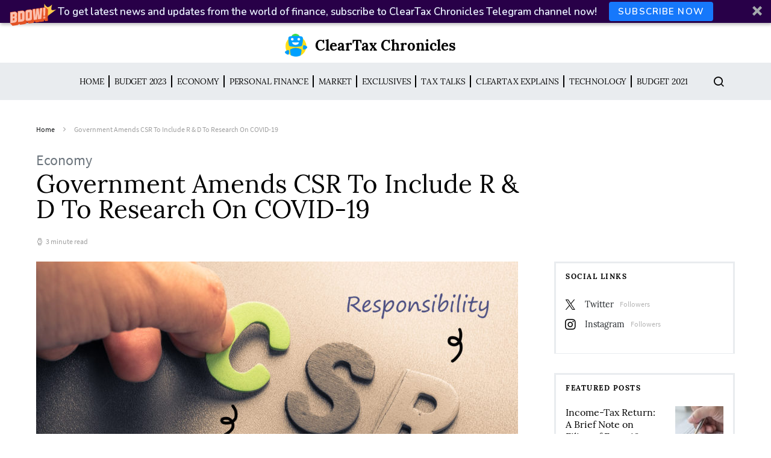

--- FILE ---
content_type: text/html; charset=UTF-8
request_url: https://news.cleartax.in/government-amends-csr-to-include-r-d-to-research-on-covid-19/5144/
body_size: 26551
content:
<!doctype html>
<html lang="en-US">
<head>
	<meta charset="UTF-8">
	<meta name="viewport" content="width=device-width, initial-scale=1">
				<meta name="keyword" content="CSR" >
				
		
	<link rel="profile" href="http://gmpg.org/xfn/11">

	<style id="kirki-css-vars">:root{}</style><meta name='robots' content='index, follow, max-image-preview:large, max-snippet:-1, max-video-preview:-1' />
	<style>img:is([sizes="auto" i], [sizes^="auto," i]) { contain-intrinsic-size: 3000px 1500px }</style>
	
	<!-- This site is optimized with the Yoast SEO plugin v25.5 - https://yoast.com/wordpress/plugins/seo/ -->
	<title>Government Amends CSR To Include R &amp; D To Research On COVID-19</title>
	<meta name="description" content="MCA proposed two amendments to the CSR policy of the companies. The funding to R &amp; D projects for vaccines will be under CSR activity." />
	<link rel="canonical" href="https://news.cleartax.in/government-amends-csr-to-include-r-d-to-research-on-covid-19/5144/" />
	<meta property="og:locale" content="en_US" />
	<meta property="og:type" content="article" />
	<meta property="og:title" content="Government Amends CSR To Include R &amp; D To Research On COVID-19" />
	<meta property="og:description" content="MCA proposed two amendments to the CSR policy of the companies. The funding to R &amp; D projects for vaccines will be under CSR activity." />
	<meta property="og:url" content="https://news.cleartax.in/government-amends-csr-to-include-r-d-to-research-on-covid-19/5144/" />
	<meta property="og:site_name" content="ClearTax Chronicles" />
	<meta property="article:publisher" content="https://www.facebook.com/ClearTax/" />
	<meta property="article:author" content="https://www.facebook.com/mayashree.acharya" />
	<meta property="article:published_time" content="2020-08-27T08:00:30+00:00" />
	<meta property="article:modified_time" content="2020-08-28T05:35:05+00:00" />
	<meta property="og:image" content="https://s31898.pcdn.co/wp-content/uploads/2019/08/shutterstock_323624045-scaled-e1598592646267.jpg" />
	<meta property="og:image:width" content="800" />
	<meta property="og:image:height" content="533" />
	<meta property="og:image:type" content="image/jpeg" />
	<meta name="author" content="Mayashree Acharya" />
	<meta name="twitter:card" content="summary_large_image" />
	<meta name="twitter:creator" content="@cleartax_in" />
	<meta name="twitter:site" content="@cleartax_in" />
	<meta name="twitter:label1" content="Written by" />
	<meta name="twitter:data1" content="Mayashree Acharya" />
	<meta name="twitter:label2" content="Est. reading time" />
	<meta name="twitter:data2" content="4 minutes" />
	<script type="application/ld+json" class="yoast-schema-graph">{"@context":"https://schema.org","@graph":[{"@type":"Article","@id":"https://news.cleartax.in/government-amends-csr-to-include-r-d-to-research-on-covid-19/5144/#article","isPartOf":{"@id":"https://news.cleartax.in/government-amends-csr-to-include-r-d-to-research-on-covid-19/5144/"},"author":{"name":"Mayashree Acharya","@id":"https://news.cleartax.in/#/schema/person/f6b81c09eebdafa24f3c3e5bae807da2"},"headline":"Government Amends CSR To Include R &#038; D To Research On COVID-19","datePublished":"2020-08-27T08:00:30+00:00","dateModified":"2020-08-28T05:35:05+00:00","mainEntityOfPage":{"@id":"https://news.cleartax.in/government-amends-csr-to-include-r-d-to-research-on-covid-19/5144/"},"wordCount":713,"publisher":{"@id":"https://news.cleartax.in/#organization"},"image":{"@id":"https://news.cleartax.in/government-amends-csr-to-include-r-d-to-research-on-covid-19/5144/#primaryimage"},"thumbnailUrl":"https://s31898.pcdn.co/wp-content/uploads/2019/08/shutterstock_323624045-scaled-e1598592646267.jpg","keywords":["Companies Act","COVID-19","CSR","R &amp; D To Research","Vaccines"],"articleSection":["Economy"],"inLanguage":"en-US"},{"@type":"WebPage","@id":"https://news.cleartax.in/government-amends-csr-to-include-r-d-to-research-on-covid-19/5144/","url":"https://news.cleartax.in/government-amends-csr-to-include-r-d-to-research-on-covid-19/5144/","name":"Government Amends CSR To Include R & D To Research On COVID-19","isPartOf":{"@id":"https://news.cleartax.in/#website"},"primaryImageOfPage":{"@id":"https://news.cleartax.in/government-amends-csr-to-include-r-d-to-research-on-covid-19/5144/#primaryimage"},"image":{"@id":"https://news.cleartax.in/government-amends-csr-to-include-r-d-to-research-on-covid-19/5144/#primaryimage"},"thumbnailUrl":"https://s31898.pcdn.co/wp-content/uploads/2019/08/shutterstock_323624045-scaled-e1598592646267.jpg","datePublished":"2020-08-27T08:00:30+00:00","dateModified":"2020-08-28T05:35:05+00:00","description":"MCA proposed two amendments to the CSR policy of the companies. The funding to R & D projects for vaccines will be under CSR activity.","breadcrumb":{"@id":"https://news.cleartax.in/government-amends-csr-to-include-r-d-to-research-on-covid-19/5144/#breadcrumb"},"inLanguage":"en-US","potentialAction":[{"@type":"ReadAction","target":["https://news.cleartax.in/government-amends-csr-to-include-r-d-to-research-on-covid-19/5144/"]}]},{"@type":"ImageObject","inLanguage":"en-US","@id":"https://news.cleartax.in/government-amends-csr-to-include-r-d-to-research-on-covid-19/5144/#primaryimage","url":"https://s31898.pcdn.co/wp-content/uploads/2019/08/shutterstock_323624045-scaled-e1598592646267.jpg","contentUrl":"https://s31898.pcdn.co/wp-content/uploads/2019/08/shutterstock_323624045-scaled-e1598592646267.jpg","width":800,"height":533},{"@type":"BreadcrumbList","@id":"https://news.cleartax.in/government-amends-csr-to-include-r-d-to-research-on-covid-19/5144/#breadcrumb","itemListElement":[{"@type":"ListItem","position":1,"name":"Home","item":"https://news.cleartax.in/"},{"@type":"ListItem","position":2,"name":"Government Amends CSR To Include R &#038; D To Research On COVID-19"}]},{"@type":"WebSite","@id":"https://news.cleartax.in/#website","url":"https://news.cleartax.in/","name":"ClearTax Chronicles","description":"","publisher":{"@id":"https://news.cleartax.in/#organization"},"potentialAction":[{"@type":"SearchAction","target":{"@type":"EntryPoint","urlTemplate":"https://news.cleartax.in/?s={search_term_string}"},"query-input":{"@type":"PropertyValueSpecification","valueRequired":true,"valueName":"search_term_string"}}],"inLanguage":"en-US"},{"@type":"Organization","@id":"https://news.cleartax.in/#organization","name":"ClearTax","url":"https://news.cleartax.in/","logo":{"@type":"ImageObject","inLanguage":"en-US","@id":"https://news.cleartax.in/#/schema/logo/image/","url":"https://s31898.pcdn.co/wp-content/uploads/2018/11/Cleartax@3x.png","contentUrl":"https://s31898.pcdn.co/wp-content/uploads/2018/11/Cleartax@3x.png","width":601,"height":110,"caption":"ClearTax"},"image":{"@id":"https://news.cleartax.in/#/schema/logo/image/"},"sameAs":["https://www.facebook.com/ClearTax/","https://x.com/cleartax_in","https://www.instagram.com/cleartax","https://www.linkedin.com/company/cleartaxindia","https://www.youtube.com/channel/UC1_BrnBkaGMgsAcAPC4uE4w"]},{"@type":"Person","@id":"https://news.cleartax.in/#/schema/person/f6b81c09eebdafa24f3c3e5bae807da2","name":"Mayashree Acharya","image":{"@type":"ImageObject","inLanguage":"en-US","@id":"https://news.cleartax.in/#/schema/person/image/","url":"https://secure.gravatar.com/avatar/cfebf59a754098170d353f98ac4ec4bfcef926a831b988cf0779fb4cb89ac896?s=96&d=mm&r=g","contentUrl":"https://secure.gravatar.com/avatar/cfebf59a754098170d353f98ac4ec4bfcef926a831b988cf0779fb4cb89ac896?s=96&d=mm&r=g","caption":"Mayashree Acharya"},"description":"I am an Advocate by profession. I interpret laws and put them in simple words. I love to explore and try new things in life.","sameAs":["https://www.facebook.com/mayashree.acharya","https://www.instagram.com/mayashreeacharya/?hl=en","https://www.linkedin.com/in/mayashree-acharya-758930144/"],"url":"https://news.cleartax.in/author/mayashree-acharyacleartax-in/"}]}</script>
	<!-- / Yoast SEO plugin. -->


<link rel="amphtml" href="https://news.cleartax.in/government-amends-csr-to-include-r-d-to-research-on-covid-19/5144/amp/" /><meta name="generator" content="AMP for WP 1.1.5"/><link rel="alternate" type="application/rss+xml" title="ClearTax Chronicles &raquo; Feed" href="https://news.cleartax.in/feed/" />
<link rel="alternate" type="application/rss+xml" title="ClearTax Chronicles &raquo; Stories Feed" href="https://news.cleartax.in/web-stories/feed/"><script type="text/javascript">
/* <![CDATA[ */
window._wpemojiSettings = {"baseUrl":"https:\/\/s.w.org\/images\/core\/emoji\/16.0.1\/72x72\/","ext":".png","svgUrl":"https:\/\/s.w.org\/images\/core\/emoji\/16.0.1\/svg\/","svgExt":".svg","source":{"concatemoji":"https:\/\/s31898.pcdn.co\/wp-includes\/js\/wp-emoji-release.min.js?ver=6.8.3"}};
/*! This file is auto-generated */
!function(s,n){var o,i,e;function c(e){try{var t={supportTests:e,timestamp:(new Date).valueOf()};sessionStorage.setItem(o,JSON.stringify(t))}catch(e){}}function p(e,t,n){e.clearRect(0,0,e.canvas.width,e.canvas.height),e.fillText(t,0,0);var t=new Uint32Array(e.getImageData(0,0,e.canvas.width,e.canvas.height).data),a=(e.clearRect(0,0,e.canvas.width,e.canvas.height),e.fillText(n,0,0),new Uint32Array(e.getImageData(0,0,e.canvas.width,e.canvas.height).data));return t.every(function(e,t){return e===a[t]})}function u(e,t){e.clearRect(0,0,e.canvas.width,e.canvas.height),e.fillText(t,0,0);for(var n=e.getImageData(16,16,1,1),a=0;a<n.data.length;a++)if(0!==n.data[a])return!1;return!0}function f(e,t,n,a){switch(t){case"flag":return n(e,"\ud83c\udff3\ufe0f\u200d\u26a7\ufe0f","\ud83c\udff3\ufe0f\u200b\u26a7\ufe0f")?!1:!n(e,"\ud83c\udde8\ud83c\uddf6","\ud83c\udde8\u200b\ud83c\uddf6")&&!n(e,"\ud83c\udff4\udb40\udc67\udb40\udc62\udb40\udc65\udb40\udc6e\udb40\udc67\udb40\udc7f","\ud83c\udff4\u200b\udb40\udc67\u200b\udb40\udc62\u200b\udb40\udc65\u200b\udb40\udc6e\u200b\udb40\udc67\u200b\udb40\udc7f");case"emoji":return!a(e,"\ud83e\udedf")}return!1}function g(e,t,n,a){var r="undefined"!=typeof WorkerGlobalScope&&self instanceof WorkerGlobalScope?new OffscreenCanvas(300,150):s.createElement("canvas"),o=r.getContext("2d",{willReadFrequently:!0}),i=(o.textBaseline="top",o.font="600 32px Arial",{});return e.forEach(function(e){i[e]=t(o,e,n,a)}),i}function t(e){var t=s.createElement("script");t.src=e,t.defer=!0,s.head.appendChild(t)}"undefined"!=typeof Promise&&(o="wpEmojiSettingsSupports",i=["flag","emoji"],n.supports={everything:!0,everythingExceptFlag:!0},e=new Promise(function(e){s.addEventListener("DOMContentLoaded",e,{once:!0})}),new Promise(function(t){var n=function(){try{var e=JSON.parse(sessionStorage.getItem(o));if("object"==typeof e&&"number"==typeof e.timestamp&&(new Date).valueOf()<e.timestamp+604800&&"object"==typeof e.supportTests)return e.supportTests}catch(e){}return null}();if(!n){if("undefined"!=typeof Worker&&"undefined"!=typeof OffscreenCanvas&&"undefined"!=typeof URL&&URL.createObjectURL&&"undefined"!=typeof Blob)try{var e="postMessage("+g.toString()+"("+[JSON.stringify(i),f.toString(),p.toString(),u.toString()].join(",")+"));",a=new Blob([e],{type:"text/javascript"}),r=new Worker(URL.createObjectURL(a),{name:"wpTestEmojiSupports"});return void(r.onmessage=function(e){c(n=e.data),r.terminate(),t(n)})}catch(e){}c(n=g(i,f,p,u))}t(n)}).then(function(e){for(var t in e)n.supports[t]=e[t],n.supports.everything=n.supports.everything&&n.supports[t],"flag"!==t&&(n.supports.everythingExceptFlag=n.supports.everythingExceptFlag&&n.supports[t]);n.supports.everythingExceptFlag=n.supports.everythingExceptFlag&&!n.supports.flag,n.DOMReady=!1,n.readyCallback=function(){n.DOMReady=!0}}).then(function(){return e}).then(function(){var e;n.supports.everything||(n.readyCallback(),(e=n.source||{}).concatemoji?t(e.concatemoji):e.wpemoji&&e.twemoji&&(t(e.twemoji),t(e.wpemoji)))}))}((window,document),window._wpemojiSettings);
/* ]]> */
</script>
<link rel='stylesheet' id='dashicons-css' href='https://s31898.pcdn.co/wp-includes/css/dashicons.min.css?ver=6.8.3' type='text/css' media='all' />
<link rel='stylesheet' id='post-views-counter-frontend-css' href='https://s31898.pcdn.co/wp-content/plugins/post-views-counter/css/frontend.min.css?ver=1.5.5' type='text/css' media='all' />
<link rel='alternate stylesheet' id='powerkit-icons-css' href='https://s31898.pcdn.co/wp-content/plugins/powerkit/assets/fonts/powerkit-icons.woff?ver=3.0.2' type='text/css' as='font' type='font/wof' crossorigin />
<link rel='stylesheet' id='powerkit-css' href='https://s31898.pcdn.co/wp-content/plugins/powerkit/assets/css/powerkit.css?ver=3.0.2' type='text/css' media='all' />
<style id='wp-emoji-styles-inline-css' type='text/css'>

	img.wp-smiley, img.emoji {
		display: inline !important;
		border: none !important;
		box-shadow: none !important;
		height: 1em !important;
		width: 1em !important;
		margin: 0 0.07em !important;
		vertical-align: -0.1em !important;
		background: none !important;
		padding: 0 !important;
	}
</style>
<link rel='stylesheet' id='wp-block-library-css' href='https://s31898.pcdn.co/wp-includes/css/dist/block-library/style.min.css?ver=6.8.3' type='text/css' media='all' />
<style id='classic-theme-styles-inline-css' type='text/css'>
/*! This file is auto-generated */
.wp-block-button__link{color:#fff;background-color:#32373c;border-radius:9999px;box-shadow:none;text-decoration:none;padding:calc(.667em + 2px) calc(1.333em + 2px);font-size:1.125em}.wp-block-file__button{background:#32373c;color:#fff;text-decoration:none}
</style>
<style id='global-styles-inline-css' type='text/css'>
:root{--wp--preset--aspect-ratio--square: 1;--wp--preset--aspect-ratio--4-3: 4/3;--wp--preset--aspect-ratio--3-4: 3/4;--wp--preset--aspect-ratio--3-2: 3/2;--wp--preset--aspect-ratio--2-3: 2/3;--wp--preset--aspect-ratio--16-9: 16/9;--wp--preset--aspect-ratio--9-16: 9/16;--wp--preset--color--black: #000000;--wp--preset--color--cyan-bluish-gray: #abb8c3;--wp--preset--color--white: #ffffff;--wp--preset--color--pale-pink: #f78da7;--wp--preset--color--vivid-red: #cf2e2e;--wp--preset--color--luminous-vivid-orange: #ff6900;--wp--preset--color--luminous-vivid-amber: #fcb900;--wp--preset--color--light-green-cyan: #7bdcb5;--wp--preset--color--vivid-green-cyan: #00d084;--wp--preset--color--pale-cyan-blue: #8ed1fc;--wp--preset--color--vivid-cyan-blue: #0693e3;--wp--preset--color--vivid-purple: #9b51e0;--wp--preset--gradient--vivid-cyan-blue-to-vivid-purple: linear-gradient(135deg,rgba(6,147,227,1) 0%,rgb(155,81,224) 100%);--wp--preset--gradient--light-green-cyan-to-vivid-green-cyan: linear-gradient(135deg,rgb(122,220,180) 0%,rgb(0,208,130) 100%);--wp--preset--gradient--luminous-vivid-amber-to-luminous-vivid-orange: linear-gradient(135deg,rgba(252,185,0,1) 0%,rgba(255,105,0,1) 100%);--wp--preset--gradient--luminous-vivid-orange-to-vivid-red: linear-gradient(135deg,rgba(255,105,0,1) 0%,rgb(207,46,46) 100%);--wp--preset--gradient--very-light-gray-to-cyan-bluish-gray: linear-gradient(135deg,rgb(238,238,238) 0%,rgb(169,184,195) 100%);--wp--preset--gradient--cool-to-warm-spectrum: linear-gradient(135deg,rgb(74,234,220) 0%,rgb(151,120,209) 20%,rgb(207,42,186) 40%,rgb(238,44,130) 60%,rgb(251,105,98) 80%,rgb(254,248,76) 100%);--wp--preset--gradient--blush-light-purple: linear-gradient(135deg,rgb(255,206,236) 0%,rgb(152,150,240) 100%);--wp--preset--gradient--blush-bordeaux: linear-gradient(135deg,rgb(254,205,165) 0%,rgb(254,45,45) 50%,rgb(107,0,62) 100%);--wp--preset--gradient--luminous-dusk: linear-gradient(135deg,rgb(255,203,112) 0%,rgb(199,81,192) 50%,rgb(65,88,208) 100%);--wp--preset--gradient--pale-ocean: linear-gradient(135deg,rgb(255,245,203) 0%,rgb(182,227,212) 50%,rgb(51,167,181) 100%);--wp--preset--gradient--electric-grass: linear-gradient(135deg,rgb(202,248,128) 0%,rgb(113,206,126) 100%);--wp--preset--gradient--midnight: linear-gradient(135deg,rgb(2,3,129) 0%,rgb(40,116,252) 100%);--wp--preset--font-size--small: 13px;--wp--preset--font-size--medium: 20px;--wp--preset--font-size--large: 36px;--wp--preset--font-size--x-large: 42px;--wp--preset--spacing--20: 0.44rem;--wp--preset--spacing--30: 0.67rem;--wp--preset--spacing--40: 1rem;--wp--preset--spacing--50: 1.5rem;--wp--preset--spacing--60: 2.25rem;--wp--preset--spacing--70: 3.38rem;--wp--preset--spacing--80: 5.06rem;--wp--preset--shadow--natural: 6px 6px 9px rgba(0, 0, 0, 0.2);--wp--preset--shadow--deep: 12px 12px 50px rgba(0, 0, 0, 0.4);--wp--preset--shadow--sharp: 6px 6px 0px rgba(0, 0, 0, 0.2);--wp--preset--shadow--outlined: 6px 6px 0px -3px rgba(255, 255, 255, 1), 6px 6px rgba(0, 0, 0, 1);--wp--preset--shadow--crisp: 6px 6px 0px rgba(0, 0, 0, 1);}:where(.is-layout-flex){gap: 0.5em;}:where(.is-layout-grid){gap: 0.5em;}body .is-layout-flex{display: flex;}.is-layout-flex{flex-wrap: wrap;align-items: center;}.is-layout-flex > :is(*, div){margin: 0;}body .is-layout-grid{display: grid;}.is-layout-grid > :is(*, div){margin: 0;}:where(.wp-block-columns.is-layout-flex){gap: 2em;}:where(.wp-block-columns.is-layout-grid){gap: 2em;}:where(.wp-block-post-template.is-layout-flex){gap: 1.25em;}:where(.wp-block-post-template.is-layout-grid){gap: 1.25em;}.has-black-color{color: var(--wp--preset--color--black) !important;}.has-cyan-bluish-gray-color{color: var(--wp--preset--color--cyan-bluish-gray) !important;}.has-white-color{color: var(--wp--preset--color--white) !important;}.has-pale-pink-color{color: var(--wp--preset--color--pale-pink) !important;}.has-vivid-red-color{color: var(--wp--preset--color--vivid-red) !important;}.has-luminous-vivid-orange-color{color: var(--wp--preset--color--luminous-vivid-orange) !important;}.has-luminous-vivid-amber-color{color: var(--wp--preset--color--luminous-vivid-amber) !important;}.has-light-green-cyan-color{color: var(--wp--preset--color--light-green-cyan) !important;}.has-vivid-green-cyan-color{color: var(--wp--preset--color--vivid-green-cyan) !important;}.has-pale-cyan-blue-color{color: var(--wp--preset--color--pale-cyan-blue) !important;}.has-vivid-cyan-blue-color{color: var(--wp--preset--color--vivid-cyan-blue) !important;}.has-vivid-purple-color{color: var(--wp--preset--color--vivid-purple) !important;}.has-black-background-color{background-color: var(--wp--preset--color--black) !important;}.has-cyan-bluish-gray-background-color{background-color: var(--wp--preset--color--cyan-bluish-gray) !important;}.has-white-background-color{background-color: var(--wp--preset--color--white) !important;}.has-pale-pink-background-color{background-color: var(--wp--preset--color--pale-pink) !important;}.has-vivid-red-background-color{background-color: var(--wp--preset--color--vivid-red) !important;}.has-luminous-vivid-orange-background-color{background-color: var(--wp--preset--color--luminous-vivid-orange) !important;}.has-luminous-vivid-amber-background-color{background-color: var(--wp--preset--color--luminous-vivid-amber) !important;}.has-light-green-cyan-background-color{background-color: var(--wp--preset--color--light-green-cyan) !important;}.has-vivid-green-cyan-background-color{background-color: var(--wp--preset--color--vivid-green-cyan) !important;}.has-pale-cyan-blue-background-color{background-color: var(--wp--preset--color--pale-cyan-blue) !important;}.has-vivid-cyan-blue-background-color{background-color: var(--wp--preset--color--vivid-cyan-blue) !important;}.has-vivid-purple-background-color{background-color: var(--wp--preset--color--vivid-purple) !important;}.has-black-border-color{border-color: var(--wp--preset--color--black) !important;}.has-cyan-bluish-gray-border-color{border-color: var(--wp--preset--color--cyan-bluish-gray) !important;}.has-white-border-color{border-color: var(--wp--preset--color--white) !important;}.has-pale-pink-border-color{border-color: var(--wp--preset--color--pale-pink) !important;}.has-vivid-red-border-color{border-color: var(--wp--preset--color--vivid-red) !important;}.has-luminous-vivid-orange-border-color{border-color: var(--wp--preset--color--luminous-vivid-orange) !important;}.has-luminous-vivid-amber-border-color{border-color: var(--wp--preset--color--luminous-vivid-amber) !important;}.has-light-green-cyan-border-color{border-color: var(--wp--preset--color--light-green-cyan) !important;}.has-vivid-green-cyan-border-color{border-color: var(--wp--preset--color--vivid-green-cyan) !important;}.has-pale-cyan-blue-border-color{border-color: var(--wp--preset--color--pale-cyan-blue) !important;}.has-vivid-cyan-blue-border-color{border-color: var(--wp--preset--color--vivid-cyan-blue) !important;}.has-vivid-purple-border-color{border-color: var(--wp--preset--color--vivid-purple) !important;}.has-vivid-cyan-blue-to-vivid-purple-gradient-background{background: var(--wp--preset--gradient--vivid-cyan-blue-to-vivid-purple) !important;}.has-light-green-cyan-to-vivid-green-cyan-gradient-background{background: var(--wp--preset--gradient--light-green-cyan-to-vivid-green-cyan) !important;}.has-luminous-vivid-amber-to-luminous-vivid-orange-gradient-background{background: var(--wp--preset--gradient--luminous-vivid-amber-to-luminous-vivid-orange) !important;}.has-luminous-vivid-orange-to-vivid-red-gradient-background{background: var(--wp--preset--gradient--luminous-vivid-orange-to-vivid-red) !important;}.has-very-light-gray-to-cyan-bluish-gray-gradient-background{background: var(--wp--preset--gradient--very-light-gray-to-cyan-bluish-gray) !important;}.has-cool-to-warm-spectrum-gradient-background{background: var(--wp--preset--gradient--cool-to-warm-spectrum) !important;}.has-blush-light-purple-gradient-background{background: var(--wp--preset--gradient--blush-light-purple) !important;}.has-blush-bordeaux-gradient-background{background: var(--wp--preset--gradient--blush-bordeaux) !important;}.has-luminous-dusk-gradient-background{background: var(--wp--preset--gradient--luminous-dusk) !important;}.has-pale-ocean-gradient-background{background: var(--wp--preset--gradient--pale-ocean) !important;}.has-electric-grass-gradient-background{background: var(--wp--preset--gradient--electric-grass) !important;}.has-midnight-gradient-background{background: var(--wp--preset--gradient--midnight) !important;}.has-small-font-size{font-size: var(--wp--preset--font-size--small) !important;}.has-medium-font-size{font-size: var(--wp--preset--font-size--medium) !important;}.has-large-font-size{font-size: var(--wp--preset--font-size--large) !important;}.has-x-large-font-size{font-size: var(--wp--preset--font-size--x-large) !important;}
:where(.wp-block-post-template.is-layout-flex){gap: 1.25em;}:where(.wp-block-post-template.is-layout-grid){gap: 1.25em;}
:where(.wp-block-columns.is-layout-flex){gap: 2em;}:where(.wp-block-columns.is-layout-grid){gap: 2em;}
:root :where(.wp-block-pullquote){font-size: 1.5em;line-height: 1.6;}
</style>
<link rel='stylesheet' id='style-css' href='https://s31898.pcdn.co/wp-content/plugins/most-popular-post/style/style.css?ver=6.8.3' type='text/css' media='all' />
<link rel='stylesheet' id='powerkit-author-box-css' href='https://s31898.pcdn.co/wp-content/plugins/powerkit/modules/author-box/public/css/public-powerkit-author-box.css?ver=3.0.2' type='text/css' media='all' />
<link rel='stylesheet' id='powerkit-basic-elements-css' href='https://s31898.pcdn.co/wp-content/plugins/powerkit/modules/basic-elements/public/css/public-powerkit-basic-elements.css?ver=3.0.2' type='text/css' media='screen' />
<link rel='stylesheet' id='powerkit-coming-soon-css' href='https://s31898.pcdn.co/wp-content/plugins/powerkit/modules/coming-soon/public/css/public-powerkit-coming-soon.css?ver=3.0.2' type='text/css' media='all' />
<link rel='stylesheet' id='powerkit-content-formatting-css' href='https://s31898.pcdn.co/wp-content/plugins/powerkit/modules/content-formatting/public/css/public-powerkit-content-formatting.css?ver=3.0.2' type='text/css' media='all' />
<link rel='stylesheet' id='powerkit-сontributors-css' href='https://s31898.pcdn.co/wp-content/plugins/powerkit/modules/contributors/public/css/public-powerkit-contributors.css?ver=3.0.2' type='text/css' media='all' />
<link rel='stylesheet' id='powerkit-facebook-css' href='https://s31898.pcdn.co/wp-content/plugins/powerkit/modules/facebook/public/css/public-powerkit-facebook.css?ver=3.0.2' type='text/css' media='all' />
<link rel='stylesheet' id='powerkit-featured-categories-css' href='https://s31898.pcdn.co/wp-content/plugins/powerkit/modules/featured-categories/public/css/public-powerkit-featured-categories.css?ver=3.0.2' type='text/css' media='all' />
<link rel='stylesheet' id='powerkit-inline-posts-css' href='https://s31898.pcdn.co/wp-content/plugins/powerkit/modules/inline-posts/public/css/public-powerkit-inline-posts.css?ver=3.0.2' type='text/css' media='all' />
<link rel='stylesheet' id='powerkit-instagram-css' href='https://s31898.pcdn.co/wp-content/plugins/powerkit/modules/instagram/public/css/public-powerkit-instagram.css?ver=3.0.2' type='text/css' media='all' />
<link rel='stylesheet' id='powerkit-justified-gallery-css' href='https://s31898.pcdn.co/wp-content/plugins/powerkit/modules/justified-gallery/public/css/public-powerkit-justified-gallery.css?ver=3.0.2' type='text/css' media='all' />
<link rel='stylesheet' id='glightbox-css' href='https://s31898.pcdn.co/wp-content/plugins/powerkit/modules/lightbox/public/css/glightbox.min.css?ver=3.0.2' type='text/css' media='all' />
<link rel='stylesheet' id='powerkit-lightbox-css' href='https://s31898.pcdn.co/wp-content/plugins/powerkit/modules/lightbox/public/css/public-powerkit-lightbox.css?ver=3.0.2' type='text/css' media='all' />
<link rel='stylesheet' id='powerkit-opt-in-forms-css' href='https://s31898.pcdn.co/wp-content/plugins/powerkit/modules/opt-in-forms/public/css/public-powerkit-opt-in-forms.css?ver=3.0.2' type='text/css' media='all' />
<link rel='stylesheet' id='powerkit-pinterest-css' href='https://s31898.pcdn.co/wp-content/plugins/powerkit/modules/pinterest/public/css/public-powerkit-pinterest.css?ver=3.0.2' type='text/css' media='all' />
<link rel='stylesheet' id='powerkit-scroll-to-top-css' href='https://s31898.pcdn.co/wp-content/plugins/powerkit/modules/scroll-to-top/public/css/public-powerkit-scroll-to-top.css?ver=3.0.2' type='text/css' media='all' />
<link rel='stylesheet' id='powerkit-share-buttons-css' href='https://s31898.pcdn.co/wp-content/plugins/powerkit/modules/share-buttons/public/css/public-powerkit-share-buttons.css?ver=3.0.2' type='text/css' media='all' />
<link rel='stylesheet' id='powerkit-slider-gallery-css' href='https://s31898.pcdn.co/wp-content/plugins/powerkit/modules/slider-gallery/public/css/public-powerkit-slider-gallery.css?ver=3.0.2' type='text/css' media='all' />
<link rel='stylesheet' id='powerkit-social-links-css' href='https://s31898.pcdn.co/wp-content/plugins/powerkit/modules/social-links/public/css/public-powerkit-social-links.css?ver=3.0.2' type='text/css' media='all' />
<link rel='stylesheet' id='powerkit-table-of-contents-css' href='https://s31898.pcdn.co/wp-content/plugins/powerkit/modules/table-of-contents/public/css/public-powerkit-table-of-contents.css?ver=3.0.2' type='text/css' media='all' />
<link rel='stylesheet' id='powerkit-twitter-css' href='https://s31898.pcdn.co/wp-content/plugins/powerkit/modules/twitter/public/css/public-powerkit-twitter.css?ver=3.0.2' type='text/css' media='all' />
<link rel='stylesheet' id='powerkit-widget-about-css' href='https://s31898.pcdn.co/wp-content/plugins/powerkit/modules/widget-about/public/css/public-powerkit-widget-about.css?ver=3.0.2' type='text/css' media='all' />
<link rel='stylesheet' id='csco-styles-css' href='https://s31898.pcdn.co/wp-content/themes/spotlight/style.css?ver=1.2.3' type='text/css' media='all' />
<link rel='stylesheet' id='tablepress-default-css' href='https://s31898.pcdn.co/wp-content/plugins/tablepress/css/build/default.css?ver=3.1.3' type='text/css' media='all' />
<link rel='stylesheet' id='searchwp-forms-css' href='https://s31898.pcdn.co/wp-content/plugins/searchwp-live-ajax-search/assets/styles/frontend/search-forms.min.css?ver=1.8.6' type='text/css' media='all' />
<link rel='stylesheet' id='searchwp-live-search-css' href='https://s31898.pcdn.co/wp-content/plugins/searchwp-live-ajax-search/assets/styles/style.min.css?ver=1.8.6' type='text/css' media='all' />
<style id='searchwp-live-search-inline-css' type='text/css'>
.searchwp-live-search-result .searchwp-live-search-result--title a {
  font-size: 16px;
}
.searchwp-live-search-result .searchwp-live-search-result--price {
  font-size: 14px;
}
.searchwp-live-search-result .searchwp-live-search-result--add-to-cart .button {
  font-size: 14px;
}

</style>
<link rel='stylesheet' id='kirki-styles-csco_theme_mod-css' href='https://s31898.pcdn.co/wp-content/themes/spotlight/inc/kirki/assets/css/kirki-styles.css?ver=3.0.33' type='text/css' media='all' />
<style id='kirki-styles-csco_theme_mod-inline-css' type='text/css'>
a:hover, .content a, blockquote:before, .cs-bg-dark .footer-title, .cs-bg-dark .pk-social-links-scheme-bold:not(.pk-social-links-scheme-light-rounded) .pk-social-links-link .pk-social-links-icon{color:#00a0ff;}button, .button, input[type="button"], input[type="reset"], input[type="submit"], .cs-bg-dark .pk-social-links-scheme-light-rounded .pk-social-links-link:hover .pk-social-links-icon, article .cs-overlay .post-categories a:hover, .post-format-icon > a:hover, .cs-list-articles > li > a:hover:before, .pk-bg-primary, .pk-button-primary, .pk-badge-primary, h2.pk-heading-numbered:before, .pk-post-item .pk-post-thumbnail a:hover .pk-post-number, .post-comments-show button{background-color:#00a0ff;}.pk-bg-overlay, .pk-zoom-icon-popup:after{background-color:rgba( 10, 10, 10, 0.4 );}.header-large .navbar-topbar, .header-large .offcanvas-header{background-color:#FFFFFF;}.navbar-primary, .header-default .offcanvas-header{background-color:#ffffff;}.navbar-nav .sub-menu, .navbar-nav .cs-mega-menu-has-categories .cs-mm-categories, .navbar-primary .navbar-dropdown-container{background-color:#0a0a0a;}.navbar-nav > li.menu-item-has-children > .sub-menu:after, .navbar-primary .navbar-dropdown-container:after{border-bottom-color:#0a0a0a;}.site-footer{background-color:#ffffff;}body{font-family:Lora, Georgia, serif;font-size:1rem;font-weight:400;letter-spacing:0px;}.cs-font-primary, button, .button, input[type="button"], input[type="reset"], input[type="submit"], .text-action, .cs-link-more, .share-total, .nav-links, .comment-reply-link, .post-tags a, .post-sidebar-tags a, .tagcloud a, .read-more, .navigation.pagination .nav-links > span, .navigation.pagination .nav-links > a, .pk-font-primary, .navbar-dropdown-btn-follow{font-family:Lora, Georgia, serif;font-size:0.725rem;font-weight:400;letter-spacing:0.075em;text-transform:uppercase;}label, .cs-font-secondary, .post-meta, .archive-count, .page-subtitle, .site-description, figcaption, .post-format-icon, .comment-metadata, .says, .logged-in-as, .wp-caption-text, .widget_rss ul li .rss-date, blockquote cite, div[class*="meta-"], span[class*="meta-"], small, .post-sidebar-shares .total-shares, .cs-breadcrumbs, .cs-homepage-category-count, .pk-font-secondary{font-family:"Source Sans Pro", Helvetica, Arial, sans-serif;font-size:0.75rem;font-weight:400;letter-spacing:0px;text-transform:none;}h1, h2, h3, h4, h5, h6, .h1, .h2, .h3, .h4, .h5, .h6, .site-title, .comment-author .fn, blockquote, .pk-font-heading, .post-sidebar-date .reader-text{font-family:Lora, Georgia, serif;font-weight:400;letter-spacing:0px;text-transform:none;}.title-block, .pk-font-block{font-family:Lora, Georgia, serif;font-size:0.75rem;font-weight:400;letter-spacing:0.125em;text-transform:uppercase;color:#000000;}.navbar-nav > li > a, .cs-mega-menu-child > a, .widget_archive li, .widget_categories li, .widget_meta li a, .widget_nav_menu .menu > li > a, .widget_pages .page_item a{font-family:Lora, Georgia, serif;font-size:0.75rem;font-weight:400;letter-spacing:-0.0125em;text-transform:uppercase;}.navbar-nav .sub-menu > li > a, .widget_categories .children li a, .widget_nav_menu .sub-menu > li > a{font-family:Lora, Georgia, serif;font-size:0.875rem;font-weight:400;letter-spacing:0px;text-transform:none;}
</style>
<script type="text/javascript" id="jquery-core-js-extra">
/* <![CDATA[ */
var csco_mega_menu = {"rest_url":"https:\/\/news.cleartax.in\/wp-json\/csco\/v1\/menu-posts"};
/* ]]> */
</script>
<script type="text/javascript" src="https://s31898.pcdn.co/wp-includes/js/jquery/jquery.min.js?ver=3.7.1" id="jquery-core-js"></script>
<script type="text/javascript" src="https://s31898.pcdn.co/wp-includes/js/jquery/jquery-migrate.min.js?ver=3.4.1" id="jquery-migrate-js"></script>
<link rel="https://api.w.org/" href="https://news.cleartax.in/wp-json/" /><link rel="alternate" title="JSON" type="application/json" href="https://news.cleartax.in/wp-json/wp/v2/posts/5144" /><link rel="EditURI" type="application/rsd+xml" title="RSD" href="https://news.cleartax.in/xmlrpc.php?rsd" />
<meta name="generator" content="WordPress 6.8.3" />
<link rel='shortlink' href='https://news.cleartax.in/?p=5144' />
<link rel="alternate" title="oEmbed (JSON)" type="application/json+oembed" href="https://news.cleartax.in/wp-json/oembed/1.0/embed?url=https%3A%2F%2Fnews.cleartax.in%2Fgovernment-amends-csr-to-include-r-d-to-research-on-covid-19%2F5144%2F" />
<link rel="alternate" title="oEmbed (XML)" type="text/xml+oembed" href="https://news.cleartax.in/wp-json/oembed/1.0/embed?url=https%3A%2F%2Fnews.cleartax.in%2Fgovernment-amends-csr-to-include-r-d-to-research-on-covid-19%2F5144%2F&#038;format=xml" />
<meta name="robots" content="follow"/>
<meta name="google-site-verification" content="F39HyhQNA-TrmdEd0Oqib6IyaVD-yEBr0YaDW1lEmGg" />
<!-- Global site tag (gtag.js) - Google Analytics -->
<script async src="https://www.googletagmanager.com/gtag/js?id=UA-23349176-1"></script>
<script>
  window.dataLayer = window.dataLayer || [];
  function gtag(){dataLayer.push(arguments);}
  gtag('js', new Date());

  gtag('config', 'UA-23349176-1');
</script><style type="text/css">.saboxplugin-wrap{-webkit-box-sizing:border-box;-moz-box-sizing:border-box;-ms-box-sizing:border-box;box-sizing:border-box;border:1px solid #eee;width:100%;clear:both;display:block;overflow:hidden;word-wrap:break-word;position:relative}.saboxplugin-wrap .saboxplugin-gravatar{float:left;padding:0 20px 20px 20px}.saboxplugin-wrap .saboxplugin-gravatar img{max-width:100px;height:auto;border-radius:0;}.saboxplugin-wrap .saboxplugin-authorname{font-size:18px;line-height:1;margin:20px 0 0 20px;display:block}.saboxplugin-wrap .saboxplugin-authorname a{text-decoration:none}.saboxplugin-wrap .saboxplugin-authorname a:focus{outline:0}.saboxplugin-wrap .saboxplugin-desc{display:block;margin:5px 20px}.saboxplugin-wrap .saboxplugin-desc a{text-decoration:underline}.saboxplugin-wrap .saboxplugin-desc p{margin:5px 0 12px}.saboxplugin-wrap .saboxplugin-web{margin:0 20px 15px;text-align:left}.saboxplugin-wrap .sab-web-position{text-align:right}.saboxplugin-wrap .saboxplugin-web a{color:#ccc;text-decoration:none}.saboxplugin-wrap .saboxplugin-socials{position:relative;display:block;background:#fcfcfc;padding:5px;border-top:1px solid #eee}.saboxplugin-wrap .saboxplugin-socials a svg{width:20px;height:20px}.saboxplugin-wrap .saboxplugin-socials a svg .st2{fill:#fff; transform-origin:center center;}.saboxplugin-wrap .saboxplugin-socials a svg .st1{fill:rgba(0,0,0,.3)}.saboxplugin-wrap .saboxplugin-socials a:hover{opacity:.8;-webkit-transition:opacity .4s;-moz-transition:opacity .4s;-o-transition:opacity .4s;transition:opacity .4s;box-shadow:none!important;-webkit-box-shadow:none!important}.saboxplugin-wrap .saboxplugin-socials .saboxplugin-icon-color{box-shadow:none;padding:0;border:0;-webkit-transition:opacity .4s;-moz-transition:opacity .4s;-o-transition:opacity .4s;transition:opacity .4s;display:inline-block;color:#fff;font-size:0;text-decoration:inherit;margin:5px;-webkit-border-radius:0;-moz-border-radius:0;-ms-border-radius:0;-o-border-radius:0;border-radius:0;overflow:hidden}.saboxplugin-wrap .saboxplugin-socials .saboxplugin-icon-grey{text-decoration:inherit;box-shadow:none;position:relative;display:-moz-inline-stack;display:inline-block;vertical-align:middle;zoom:1;margin:10px 5px;color:#444;fill:#444}.clearfix:after,.clearfix:before{content:' ';display:table;line-height:0;clear:both}.ie7 .clearfix{zoom:1}.saboxplugin-socials.sabox-colored .saboxplugin-icon-color .sab-twitch{border-color:#38245c}.saboxplugin-socials.sabox-colored .saboxplugin-icon-color .sab-addthis{border-color:#e91c00}.saboxplugin-socials.sabox-colored .saboxplugin-icon-color .sab-behance{border-color:#003eb0}.saboxplugin-socials.sabox-colored .saboxplugin-icon-color .sab-delicious{border-color:#06c}.saboxplugin-socials.sabox-colored .saboxplugin-icon-color .sab-deviantart{border-color:#036824}.saboxplugin-socials.sabox-colored .saboxplugin-icon-color .sab-digg{border-color:#00327c}.saboxplugin-socials.sabox-colored .saboxplugin-icon-color .sab-dribbble{border-color:#ba1655}.saboxplugin-socials.sabox-colored .saboxplugin-icon-color .sab-facebook{border-color:#1e2e4f}.saboxplugin-socials.sabox-colored .saboxplugin-icon-color .sab-flickr{border-color:#003576}.saboxplugin-socials.sabox-colored .saboxplugin-icon-color .sab-github{border-color:#264874}.saboxplugin-socials.sabox-colored .saboxplugin-icon-color .sab-google{border-color:#0b51c5}.saboxplugin-socials.sabox-colored .saboxplugin-icon-color .sab-googleplus{border-color:#96271a}.saboxplugin-socials.sabox-colored .saboxplugin-icon-color .sab-html5{border-color:#902e13}.saboxplugin-socials.sabox-colored .saboxplugin-icon-color .sab-instagram{border-color:#1630aa}.saboxplugin-socials.sabox-colored .saboxplugin-icon-color .sab-linkedin{border-color:#00344f}.saboxplugin-socials.sabox-colored .saboxplugin-icon-color .sab-pinterest{border-color:#5b040e}.saboxplugin-socials.sabox-colored .saboxplugin-icon-color .sab-reddit{border-color:#992900}.saboxplugin-socials.sabox-colored .saboxplugin-icon-color .sab-rss{border-color:#a43b0a}.saboxplugin-socials.sabox-colored .saboxplugin-icon-color .sab-sharethis{border-color:#5d8420}.saboxplugin-socials.sabox-colored .saboxplugin-icon-color .sab-skype{border-color:#00658a}.saboxplugin-socials.sabox-colored .saboxplugin-icon-color .sab-soundcloud{border-color:#995200}.saboxplugin-socials.sabox-colored .saboxplugin-icon-color .sab-spotify{border-color:#0f612c}.saboxplugin-socials.sabox-colored .saboxplugin-icon-color .sab-stackoverflow{border-color:#a95009}.saboxplugin-socials.sabox-colored .saboxplugin-icon-color .sab-steam{border-color:#006388}.saboxplugin-socials.sabox-colored .saboxplugin-icon-color .sab-user_email{border-color:#b84e05}.saboxplugin-socials.sabox-colored .saboxplugin-icon-color .sab-stumbleUpon{border-color:#9b280e}.saboxplugin-socials.sabox-colored .saboxplugin-icon-color .sab-tumblr{border-color:#10151b}.saboxplugin-socials.sabox-colored .saboxplugin-icon-color .sab-twitter{border-color:#0967a0}.saboxplugin-socials.sabox-colored .saboxplugin-icon-color .sab-vimeo{border-color:#0d7091}.saboxplugin-socials.sabox-colored .saboxplugin-icon-color .sab-windows{border-color:#003f71}.saboxplugin-socials.sabox-colored .saboxplugin-icon-color .sab-whatsapp{border-color:#003f71}.saboxplugin-socials.sabox-colored .saboxplugin-icon-color .sab-wordpress{border-color:#0f3647}.saboxplugin-socials.sabox-colored .saboxplugin-icon-color .sab-yahoo{border-color:#14002d}.saboxplugin-socials.sabox-colored .saboxplugin-icon-color .sab-youtube{border-color:#900}.saboxplugin-socials.sabox-colored .saboxplugin-icon-color .sab-xing{border-color:#000202}.saboxplugin-socials.sabox-colored .saboxplugin-icon-color .sab-mixcloud{border-color:#2475a0}.saboxplugin-socials.sabox-colored .saboxplugin-icon-color .sab-vk{border-color:#243549}.saboxplugin-socials.sabox-colored .saboxplugin-icon-color .sab-medium{border-color:#00452c}.saboxplugin-socials.sabox-colored .saboxplugin-icon-color .sab-quora{border-color:#420e00}.saboxplugin-socials.sabox-colored .saboxplugin-icon-color .sab-meetup{border-color:#9b181c}.saboxplugin-socials.sabox-colored .saboxplugin-icon-color .sab-goodreads{border-color:#000}.saboxplugin-socials.sabox-colored .saboxplugin-icon-color .sab-snapchat{border-color:#999700}.saboxplugin-socials.sabox-colored .saboxplugin-icon-color .sab-500px{border-color:#00557f}.saboxplugin-socials.sabox-colored .saboxplugin-icon-color .sab-mastodont{border-color:#185886}.sabox-plus-item{margin-bottom:20px}@media screen and (max-width:480px){.saboxplugin-wrap{text-align:center}.saboxplugin-wrap .saboxplugin-gravatar{float:none;padding:20px 0;text-align:center;margin:0 auto;display:block}.saboxplugin-wrap .saboxplugin-gravatar img{float:none;display:inline-block;display:-moz-inline-stack;vertical-align:middle;zoom:1}.saboxplugin-wrap .saboxplugin-desc{margin:0 10px 20px;text-align:center}.saboxplugin-wrap .saboxplugin-authorname{text-align:center;margin:10px 0 20px}}body .saboxplugin-authorname a,body .saboxplugin-authorname a:hover{box-shadow:none;-webkit-box-shadow:none}a.sab-profile-edit{font-size:16px!important;line-height:1!important}.sab-edit-settings a,a.sab-profile-edit{color:#0073aa!important;box-shadow:none!important;-webkit-box-shadow:none!important}.sab-edit-settings{margin-right:15px;position:absolute;right:0;z-index:2;bottom:10px;line-height:20px}.sab-edit-settings i{margin-left:5px}.saboxplugin-socials{line-height:1!important}.rtl .saboxplugin-wrap .saboxplugin-gravatar{float:right}.rtl .saboxplugin-wrap .saboxplugin-authorname{display:flex;align-items:center}.rtl .saboxplugin-wrap .saboxplugin-authorname .sab-profile-edit{margin-right:10px}.rtl .sab-edit-settings{right:auto;left:0}img.sab-custom-avatar{max-width:75px;}.saboxplugin-wrap .saboxplugin-gravatar img {-webkit-border-radius:50%;-moz-border-radius:50%;-ms-border-radius:50%;-o-border-radius:50%;border-radius:50%;}.saboxplugin-wrap .saboxplugin-gravatar img {-webkit-border-radius:50%;-moz-border-radius:50%;-ms-border-radius:50%;-o-border-radius:50%;border-radius:50%;}.saboxplugin-wrap {margin-top:0px; margin-bottom:0px; padding: 0px 0px }.saboxplugin-wrap .saboxplugin-authorname {font-size:18px; line-height:25px;}.saboxplugin-wrap .saboxplugin-desc p, .saboxplugin-wrap .saboxplugin-desc {font-size:14px !important; line-height:21px !important;}.saboxplugin-wrap .saboxplugin-web {font-size:14px;}.saboxplugin-wrap .saboxplugin-socials a svg {width:18px;height:18px;}</style><link rel="icon" href="https://s31898.pcdn.co/wp-content/uploads/2018/11/cropped-Pinchy-32x32.png" sizes="32x32" />
<link rel="icon" href="https://s31898.pcdn.co/wp-content/uploads/2018/11/cropped-Pinchy-192x192.png" sizes="192x192" />
<link rel="apple-touch-icon" href="https://s31898.pcdn.co/wp-content/uploads/2018/11/cropped-Pinchy-180x180.png" />
<meta name="msapplication-TileImage" content="https://s31898.pcdn.co/wp-content/uploads/2018/11/cropped-Pinchy-270x270.png" />
		<style type="text/css" id="wp-custom-css">
			h1, .h1 {
	font-size: 2.625rem;
}

@media (min-width: 1020px){
.entry-header.entry-header-standard.entry-header-thumbnail h1.entry-title {
    max-width: calc(100% - 340px);
}
}

.pk-share-buttons-item.pk-share-buttons-pinterest.pk-share-buttons-no-count {
	display: none;
}

.site-title{
	font-size: 1.5rem;
	font-weight: 700;
}
.site-info {
  max-width: 100%;
	padding: 0;
}

.pk-social-links-items{
	font-family: source sans pro;
}

.cleartax-footer {
	font-family: source sans pro;
	padding-left: 20px;
  padding-right: 20px;
  margin: auto;
}

.fix-section{
  max-width: 1200px;
	padding: 0 20px;
  margin: auto;
}

@media screen and (min-width: 600px) {
  .cleartax-footer {
    max-width: 600px;
  }
}

@media screen and (min-width: 720px) {
  .cleartax-footer {
    max-width: 720px;
  }
}

@media screen and (min-width: 1020px) {
  .cleartax-footer {
    max-width: 1020px;
  }
}

@media screen and (min-width: 1200px) {
  .cleartax-footer {
    max-width: 1200px;
  }
}

.toggle-search {
  position: absolute;
  right: 0;
}

.site-footer {
  padding-top: 0;
}

.footer-copyright {
  margin-top: 0 !important;
}

.footer-top-section {
  display: block;
  padding: 15px 0;
  border-bottom: 1px solid #e9ecef;
  margin: 0 auto 15px auto;
  background: #e9ecef;
}

.footer-top-section .col {
  width: 19%;
  display: inline-block;
  font-size: 15px;
  font-weight: 600;
}

.footer-top-section .col a {
  text-decoration: none;
}

.footer-col {
  display: inline-block;
}
@media screen and (max-width: 768px) {
  .footer-col {
    width: 49%;
    text-align: center;
  }

  .ct-info {
    width: 100%;
    display: inline-block;
  }

  .desktop-only {
    display: none;
  }

  .footer-top-section .col {
    width: 100%;
    padding: 5px 0;
    text-align: center;
  }
}

@media screen and (min-width: 768px) and (max-width: 1024px) {
  .footer-col {
    width: 49%;
  }
  .ct-info {
    width: 33.33%;
    display: inline-block;
  }
  .footer-top-section .col {
    width: 49%;
  }
  .site-footer {
    margin-top: 120px;
  }
}

@media screen and (min-width: 1024px) {
  .footer-col {
    width: 24%;
  }
  .ct-info {
    width: 32%;
    display: inline-block;
  }
  .footer-top-section .col {
    width: 19%;
  }
}

.text-center {
  text-align: center;
}

.text-right {
  text-align: right;
}

.col-sm-4 {
  width: 32%;
  display: inline-block;
}

.vertical-top {
  vertical-align: top;
}

.mb30 {
  margin-bottom: 30px;
}
.mb10 {
  margin-bottom: 10px;
}
.mt10 {
  margin-top: 10px;
}
.mt20 {
  margin-top: 20px;
}
.m40 {
  margin: 40px;
}

.mb0 {
  margin-bottom: 0;
}

.lighter {
  color: #999;
}

.cleartax-footer {
  background: #fff;
  color: #646464;
}

.cleartax-footer a {
  text-decoration: none !important;
  cursor: pointer !important;
}

.cleartax-footer .footer-header {
  font-size: 16px;
}

.cleartax-footer ul {
  list-style: none;
  padding: 0;
}

.cleartax-footer ul li {
  font-size: 14px;
}

.cleartax-footer .social {
  margin-right: 7px;
}

@media screen and (max-width: 767px) {
  .cleartax-footer {
    text-align: center;
  }
  .cleartax-footer .social-row {
    text-align: center;
  }
  .cleartax-footer .social-play {
    text-align: center;
  }
}

.hidden-max-footer {
  display: none;
}

.mini-footer .cleartax-footer .container.m60 {
  margin-top: 20px;
  margin-bottom: 20px;
}

.mini-footer .hidden-min-footer {
  display: none;
}

.mini-footer .hidden-max-footer {
  display: initial;
}

.cleartax-footer {
  line-height: 1.63;
}

.cleartax-footer .footer-header {
  font-weight: 400;
  margin-top: 10px;
  margin-bottom: 10px;
}

.naked-link {
  color: inherit;
}

.naked-link:hover {
  text-decoration: none;
}

.ct-trust-markers {
  padding: 20px 0;
  color: #999;
}

.ct-trust-markers .info-text {
  width: 60%;
  display: inline-block;
  border-right: 1px solid #ededed;
}

.ct-trust-markers .trust-links {
  margin: 10px 0;
}

.ct-trust-markers .trust-links .link {
  margin-right: 10px;
}

.ct-trust-markers .trust-markers {
  width: 38%;
  display: inline-block;
  padding: 0 20px;
  box-sizing: border-box;
}

.ct-trust-markers .trust-markers .marker {
  display: inline-block;
  width: 48%;
  height: 40px;
  box-sizing: border-box;
  position: relative;
  padding-left: 50px;
}

.ct-trust-markers .trust-markers .logo {
  width: 40px;
  height: 40px;
  display: inline-block;
  padding-right: 10px;
  position: absolute;
  top: 0;
  left: 0;
  text-align: right;
}

.ct-trust-markers .trust-markers .logo img {
  max-width: none;
}

@media screen and (max-width: 500px) {
  .ct-trust-markers .info-text,
  .ct-trust-markers .trust-markers {
    display: block;
    width: 100%;
    border: none;
    padding: 10px;
  }
}

.entry-excerpt {
  font-size: 16px !important;
  line-height: 24px !important;
}

.layout-featured-grid-simple .entry-title,
.layout-featured-list .entry-title {
  font-size: 1.5rem;
}

.post-inner:not(:last-child) {
  margin-bottom: 2rem;
}

.navbar-primary .navbar-nav > li > a {
  height: unset;
  margin-top: 20px;
  border-right: 2px solid black;
  padding-right: 7px;
}

.navbar-nav > li:last-child > a {
  border-right: none;
}

.header-large .navbar-topbar,
.header-large .offcanvas-header {
  padding-bottom: 10px;
	border-bottom: 1px solid #e9ecef;
}

.navbar-primary {
  background: #e9ecef !important;
}

#comments {
  display: none !important;
}

.post-comments-show {
  display: none !important;
}

.title-block, .pk-font-block{
	font-weight: 600;
}

.section-homepage-posts .cs-featured-grid {
	display: none;
}

.cs-featured-posts article .post-wrap{
	margin-top: 2rem;
	min-height: 241px;
}

.navbar-nav > li > a, .cs-mega-menu-child > a, .widget_archive li, .widget_categories li, .widget_meta li a, .widget_nav_menu .menu > li > a, .widget_pages .page_item a{
	font-size: 0.85rem;
}

.pk-widget-posts .pk-post-data .entry-title{
	line-height: 1.3;
}

.header-large .navbar-topbar .navbar-wrap{
  max-width: 1160px;
  margin: auto;
}

@media (min-width: 1024px) {
  .navbar-brand.site-title{
    position: relative;
  }
}

.navbar-brand.site-title::before{
  position: absolute;
  left: -50px;
  top: -2px;
  content: '';
  width: 38px;
  height: 38px;
  background: url(https://s31898.pcdn.co/wp-content/uploads/2018/11/Pinchy.png);
  background-repeat: no-repeat;
  background-size: contain;
}

@media (max-width: 1024px) {
  .navbar-brand.site-title::before{
    display: none;
  }
}

@media (max-width: 1200px) and (min-width: 1020px) {
  .header-large .navbar-topbar .navbar-wrap{
    max-width: 1020px;
  }
  /* .navbar-brand.site-title::before{
    left: 20px;
  } */
}

@media screen and (max-width: 1020px) {
  .entry-content-columns .entry-sidebar {
    position: relative;
  }

  .post-section.post-sidebar-date {
    display: inline-block;
    max-width: 48%;
  }

  .post-section.post-sidebar-author.cs-d-none.cs-d-lg-block {
    display: inline-block !important;
    max-width: 50%;
    min-width: 48%;
		text-align: right;
    position: absolute;
    right: 0;
    top: 1px;
    margin-top: 0;
    margin-bottom: 3rem;
		padding-bottom: 1.3rem;
  }

  .post-section.post-sidebar-author.cs-d-none.cs-d-lg-block .title-block {
    margin-bottom: 10px;
  }
}

.entry-meta-details .pk-share-buttons-wrap{
	display: none;
}

.post-sidebar-author .title-author, .post-sidebar-author .note{
	font-weight: 500;
}

.widget {
    border: 3px solid #e9ecef;
    padding: 1rem;
    margin: 0 0 2rem;
}

.post-sidebar-date{
	font-weight: 600;
}

.entry-post-next {
	display:none!important;}
		</style>
		</head>

<body class="wp-singular post-template-default single single-post postid-5144 single-format-standard wp-theme-spotlight sidebar-right header-large headings-medium navbar-sticky-enabled sticky-sidebar-enabled stick-to-bottom">

	<div class="site-overlay"></div>

	<div class="offcanvas">

		<div class="offcanvas-header">

			
			<nav class="navbar navbar-offcanvas">

									<a class="offcanvas-brand site-title" href="https://news.cleartax.in/" rel="home">ClearTax Chronicles</a>
					
				<button type="button" class="toggle-offcanvas button-round">
					<i class="cs-icon cs-icon-x"></i>
				</button>

			</nav>

			
		</div>

		<aside class="offcanvas-sidebar">
			<div class="offcanvas-inner">
				<div class="widget widget_nav_menu cs-d-lg-none"><div class="menu-primary-container"><ul id="menu-primary" class="menu"><li id="menu-item-26" class="menu-item menu-item-type-custom menu-item-object-custom menu-item-home menu-item-26"><a href="https://news.cleartax.in/">Home</a></li>
<li id="menu-item-8845" class="menu-item menu-item-type-taxonomy menu-item-object-category menu-item-8845"><a href="https://news.cleartax.in/category/budget-2/">Budget 2023</a></li>
<li id="menu-item-2479" class="menu-item menu-item-type-taxonomy menu-item-object-category current-post-ancestor current-menu-parent current-post-parent menu-item-2479"><a href="https://news.cleartax.in/category/economy/">Economy</a></li>
<li id="menu-item-2481" class="menu-item menu-item-type-taxonomy menu-item-object-category menu-item-2481"><a href="https://news.cleartax.in/category/personal-finance/">Personal Finance</a></li>
<li id="menu-item-29" class="menu-item menu-item-type-taxonomy menu-item-object-category menu-item-29"><a href="https://news.cleartax.in/category/market/">Market</a></li>
<li id="menu-item-4376" class="menu-item menu-item-type-taxonomy menu-item-object-category menu-item-4376"><a href="https://news.cleartax.in/category/exclusives/">Exclusives</a></li>
<li id="menu-item-3533" class="menu-item menu-item-type-taxonomy menu-item-object-category menu-item-3533"><a href="https://news.cleartax.in/category/tax-talks/">Tax Talks</a></li>
<li id="menu-item-5692" class="menu-item menu-item-type-taxonomy menu-item-object-category menu-item-5692"><a href="https://news.cleartax.in/category/cleartax-explains/">ClearTax Explains</a></li>
<li id="menu-item-32" class="menu-item menu-item-type-taxonomy menu-item-object-category menu-item-32"><a href="https://news.cleartax.in/category/tech/">Technology</a></li>
<li id="menu-item-5727" class="menu-item menu-item-type-taxonomy menu-item-object-category menu-item-5727"><a href="https://news.cleartax.in/category/budget/">Budget 2021</a></li>
</ul></div></div>
							</div>
		</aside>
	</div>

<div id="page" class="site">

	
	<div class="site-inner">

		
		<header id="masthead" class="site-header">

			
			

<div class="navbar navbar-topbar">
	<div class="navbar-wrap ">
				<a class="navbar-brand site-title" href="https://news.cleartax.in/" rel="home">ClearTax Chronicles</a>
			</div>
</div>

<nav class="navbar navbar-primary navbar-bottombar">

	
	<div class="navbar-wrap ">

		<div class="navbar-container">

			<div class="navbar-content">

					<button type="button" class="navbar-toggle-offcanvas toggle-offcanvas  cs-d-lg-none">
		<i class="cs-icon cs-icon-menu"></i>
	</button>
			<a class="navbar-brand site-title" href="https://news.cleartax.in/" rel="home">ClearTax Chronicles</a>
		<ul id="menu-primary-1" class="navbar-nav  cs-navbar-nav-submenu-dark"><li class="menu-item menu-item-type-custom menu-item-object-custom menu-item-home menu-item-26"><a href="https://news.cleartax.in/">Home</a></li>
<li class="menu-item menu-item-type-taxonomy menu-item-object-category menu-item-8845"><a href="https://news.cleartax.in/category/budget-2/">Budget 2023</a></li>
<li class="menu-item menu-item-type-taxonomy menu-item-object-category current-post-ancestor current-menu-parent current-post-parent menu-item-2479"><a href="https://news.cleartax.in/category/economy/">Economy</a></li>
<li class="menu-item menu-item-type-taxonomy menu-item-object-category menu-item-2481"><a href="https://news.cleartax.in/category/personal-finance/">Personal Finance</a></li>
<li class="menu-item menu-item-type-taxonomy menu-item-object-category menu-item-29"><a href="https://news.cleartax.in/category/market/">Market</a></li>
<li class="menu-item menu-item-type-taxonomy menu-item-object-category menu-item-4376"><a href="https://news.cleartax.in/category/exclusives/">Exclusives</a></li>
<li class="menu-item menu-item-type-taxonomy menu-item-object-category menu-item-3533"><a href="https://news.cleartax.in/category/tax-talks/">Tax Talks</a></li>
<li class="menu-item menu-item-type-taxonomy menu-item-object-category menu-item-5692"><a href="https://news.cleartax.in/category/cleartax-explains/">ClearTax Explains</a></li>
<li class="menu-item menu-item-type-taxonomy menu-item-object-category menu-item-32"><a href="https://news.cleartax.in/category/tech/">Technology</a></li>
<li class="menu-item menu-item-type-taxonomy menu-item-object-category menu-item-5727"><a href="https://news.cleartax.in/category/budget/">Budget 2021</a></li>
</ul>	<button type="button" class="navbar-toggle-search toggle-search">
		<i class="cs-icon cs-icon-search"></i>
	</button>
	
			</div><!-- .navbar-content -->

		</div><!-- .navbar-container -->

	</div><!-- .navbar-wrap -->

	
<div class="site-search" id="search">
	<div class="cs-container">
		<div class="search-form-wrap">
			
<form role="search" method="get" class="search-form" action="https://news.cleartax.in/">
	<label class="sr-only">Search for:</label>
	<div class="cs-input-group">
		<input type="search" value="" name="s" data-swplive="true" data-swpengine="default" data-swpconfig="default" class="search-field" placeholder="Enter your search topic" required>
		<button type="submit" class="search-submit">Search</button>
	</div>
</form>
			<span class="search-close"></span>
		</div>
	</div>
</div>

</nav><!-- .navbar -->

			
		</header><!-- #masthead -->

		
		
		<div class="site-content">

			
<section class="entry-header entry-header-standard entry-header-thumbnail">

	
	

	<div class="cs-container">

		
		<section class="cs-breadcrumbs" id="breadcrumbs"><span><span><a href="https://news.cleartax.in/">Home</a></span> <span class="cs-separator"></span> <span class="breadcrumb_last" aria-current="page">Government Amends CSR To Include R &#038; D To Research On COVID-19</span></span></section>
					<div class="entry-inline-meta">
				<div class="meta-category"><ul class="post-categories">
	<li><a href="https://news.cleartax.in/category/economy/" rel="category tag">Economy</a></li></ul></div>			</div>
		
		<h1 class="entry-title">Government Amends CSR To Include R &#038; D To Research On COVID-19</h1>
						<div class="entry-meta-details">
					<ul class="post-meta"><li class="meta-reading-time"><i class="cs-icon cs-icon-watch"></i>3 minute read</li></ul>		<div class="pk-share-buttons-wrap pk-share-buttons-layout-default pk-share-buttons-scheme-default pk-share-buttons-has-counts pk-share-buttons-has-total-counts pk-share-buttons-post_header pk-share-buttons-mode-php pk-share-buttons-mode-rest" data-post-id="5144" data-share-url="https://news.cleartax.in/government-amends-csr-to-include-r-d-to-research-on-covid-19/5144/" >

							<div class="pk-share-buttons-total pk-share-buttons-total-no-count">
												<div class="pk-share-buttons-title pk-font-primary">Total</div>
							<div class="pk-share-buttons-count pk-font-heading">0</div>
							<div class="pk-share-buttons-label pk-font-secondary">Shares</div>
										</div>
				
			<div class="pk-share-buttons-items">

										<div class="pk-share-buttons-item pk-share-buttons-facebook pk-share-buttons-no-count" data-id="facebook">

							<a href="https://www.facebook.com/sharer.php?u=https://news.cleartax.in/government-amends-csr-to-include-r-d-to-research-on-covid-19/5144/" class="pk-share-buttons-link" target="_blank">

																	<i class="pk-share-buttons-icon pk-icon pk-icon-facebook"></i>
								
								
																	<span class="pk-share-buttons-label pk-font-primary">Share</span>
								
																	<span class="pk-share-buttons-count pk-font-secondary">0</span>
															</a>

							
							
													</div>
											<div class="pk-share-buttons-item pk-share-buttons-twitter pk-share-buttons-no-count" data-id="twitter">

							<a href="https://twitter.com/share?&text=Government%20Amends%20CSR%20To%20Include%20R%20%26%20D%20To%20Research%20On%20COVID-19&via=ClearfromCT&url=https://news.cleartax.in/government-amends-csr-to-include-r-d-to-research-on-covid-19/5144/" class="pk-share-buttons-link" target="_blank">

																	<i class="pk-share-buttons-icon pk-icon pk-icon-twitter"></i>
								
								
																	<span class="pk-share-buttons-label pk-font-primary">Tweet</span>
								
																	<span class="pk-share-buttons-count pk-font-secondary">0</span>
															</a>

							
							
													</div>
											<div class="pk-share-buttons-item pk-share-buttons-pinterest pk-share-buttons-no-count" data-id="pinterest">

							<a href="https://pinterest.com/pin/create/bookmarklet/?url=https://news.cleartax.in/government-amends-csr-to-include-r-d-to-research-on-covid-19/5144/&media=https://news.cleartax.in/wp-content/uploads/2019/08/shutterstock_323624045-1024x683.jpg" class="pk-share-buttons-link" target="_blank">

																	<i class="pk-share-buttons-icon pk-icon pk-icon-pinterest"></i>
								
								
																	<span class="pk-share-buttons-label pk-font-primary">Pin it</span>
								
																	<span class="pk-share-buttons-count pk-font-secondary">0</span>
															</a>

							
							
													</div>
								</div>
		</div>
					</div>
			
		
	</div>

	
</section>

			<div class="cs-container">

				
				<div id="content" class="main-content">

					
	<div id="primary" class="content-area">

		
		<main id="main" class="site-main">

			
			
				
					
<article id="post-5144" class="post-section post-5144 post type-post status-publish format-standard has-post-thumbnail hentry category-economy tag-companies-act tag-covid-19 tag-csr tag-r-d-to-research tag-vaccines">

	<span class="cs-d-none entry-title">Government Amends CSR To Include R &#038; D To Research On COVID-19</span>
				<div class="post-media">
				<figure >
					<a href="https://s31898.pcdn.co/wp-content/uploads/2019/08/shutterstock_323624045-scaled-e1598592646267.jpg">
						<img width="800" height="430" src="https://s31898.pcdn.co/wp-content/uploads/2019/08/shutterstock_323624045-800x430.jpg" class="pk-lazyload-disabled wp-post-image" alt="" decoding="async" fetchpriority="high" srcset="https://s31898.pcdn.co/wp-content/uploads/2019/08/shutterstock_323624045-800x430.jpg 800w, https://s31898.pcdn.co/wp-content/uploads/2019/08/shutterstock_323624045-300x160.jpg 300w, https://s31898.pcdn.co/wp-content/uploads/2019/08/shutterstock_323624045-260x140.jpg 260w, https://s31898.pcdn.co/wp-content/uploads/2019/08/shutterstock_323624045-560x300.jpg 560w" sizes="(max-width: 800px) 100vw, 800px" />					</a>
									</figure>
			</div>
							<span class="meta-date cs-d-none">
					<time class="updated" datetime="2020-08-28T11:05:05+05:30">
						August 28, 2020					</time>
				</span>
							<div class="entry-content-columns">
				<div class="entry-sidebar-area">
							<div class="entry-post-next cs-d-none cs-d-lg-block">
			<h5 class="title-block">
				Up next			</h5>

			<article>
									<div class="entry-thumbnail">
						<div class="cs-overlay cs-overlay-simple cs-overlay-ratio cs-ratio-landscape cs-bg-dark">
							<div class="cs-overlay-background">
								<img width="200" height="110" src="https://s31898.pcdn.co/wp-content/uploads/2019/07/shutterstock_394537039-e1562585647151-200x110.jpg" class="attachment-csco-intermediate size-csco-intermediate wp-post-image" alt="" decoding="async" />							</div>
							<div class="cs-overlay-content">
															</div>
							<a href="https://news.cleartax.in/closing-bells-indian-benchmark-indices-close-nearly-flat-but-in-green/5141/" class="cs-overlay-link"></a>
						</div>
					</div>
								<header class="entry-header">
					<span class="meta-author cs-d-none"><span class="author vcard"><a class="url fn n" href="https://news.cleartax.in/author/vineeth-n-c/" title="View all posts by Vineeth N C">Vineeth N C</a></span></span><span class="meta-date cs-d-none"><span class="screen-reader-text">Posted on</span> <time class="entry-date published" datetime="2020-08-27T17:22:58+05:30">August 27, 2020</time><time class="updated" datetime="2020-08-28T10:27:25+05:30">August 28, 2020</time></span>					<h6 class="entry-title"><a href="https://news.cleartax.in/closing-bells-indian-benchmark-indices-close-nearly-flat-but-in-green/5141/">Closing Bells: Indian Benchmark Indices Close Nearly Flat, But in Green</a></h6>
					<ul class="post-meta cs-d-none"><li class="meta-date"><span class="screen-reader-text">Posted on</span> <time class="entry-date published" datetime="2020-08-27T17:22:58+05:30">August 27, 2020</time><time class="updated" datetime="2020-08-28T10:27:25+05:30">August 28, 2020</time></li><li class="meta-author"><span class="author vcard"><a class="url fn n" href="https://news.cleartax.in/author/vineeth-n-c/" title="View all posts by Vineeth N C">Vineeth N C</a></span></li></ul>				</header>
				</div>
		</section>
						<div class="entry-sidebar">
						
<section class="post-section post-sidebar-date">
	<time class="entry-date published" datetime="2020-08-27T13:30:30+05:30"><span class="reader-text published-text">Published on</span> 27 August 2020</time></section>


<section class="post-section post-sidebar-author cs-d-none cs-d-lg-block">

	<h5 class="title-block">
		Author	</h5>

			<div class="vcard">
			<div class="author">
				<div class="author-description">
					<h5 class="title-author">
						<span class="fn">
							<a href="https://news.cleartax.in/author/mayashree-acharyacleartax-in/" rel="author">
								Mayashree Acharya							</a>
						</span>
					</h5>
							<div class="pk-author-social-links pk-social-links-wrap pk-social-links-template-default">
			<div class="pk-social-links-items">
										<div class="pk-social-links-item pk-social-links-facebook">
							<a href="https://www.facebook.com/mayashree.acharya" class="pk-social-links-link" target="_blank" rel="nofollow">
								<i class="pk-icon pk-icon-facebook"></i>
															</a>
						</div>
											<div class="pk-social-links-item pk-social-links-instagram">
							<a href="https://www.instagram.com/mayashreeacharya/?hl=en" class="pk-social-links-link" target="_blank" rel="nofollow">
								<i class="pk-icon pk-icon-instagram"></i>
															</a>
						</div>
											<div class="pk-social-links-item pk-social-links-linkedin">
							<a href="https://www.linkedin.com/in/mayashree-acharya-758930144/" class="pk-social-links-link" target="_blank" rel="nofollow">
								<i class="pk-icon pk-icon-linkedin"></i>
															</a>
						</div>
								</div>
		</div>
						</div>
			</div>
		</div>
		
</section>

<section class="post-section post-sidebar-tags cs-d-none cs-d-lg-block"><h5 class="title-block title-tags">Tags</h5><ul><li><a href="https://news.cleartax.in/tag/companies-act/" rel="tag">Companies Act</a>,</li><li><a href="https://news.cleartax.in/tag/covid-19/" rel="tag">COVID-19</a>,</li><li><a href="https://news.cleartax.in/tag/csr/" rel="tag">CSR</a>,</li><li><a href="https://news.cleartax.in/tag/r-d-to-research/" rel="tag">R &amp; D To Research</a>,</li><li><a href="https://news.cleartax.in/tag/vaccines/" rel="tag">Vaccines</a></li></ul></section>		<section class="post-section post-sidebar-shares cs-d-none cs-d-lg-block">
			<h5 class="title-block">
				Share article			</h5>

					<div class="pk-share-buttons-wrap pk-share-buttons-layout-simple pk-share-buttons-scheme-default pk-share-buttons-has-counts pk-share-buttons-has-total-counts pk-share-buttons-post_sidebar pk-share-buttons-mode-php pk-share-buttons-mode-rest" data-post-id="5144" data-share-url="https://news.cleartax.in/government-amends-csr-to-include-r-d-to-research-on-covid-19/5144/" >

							<div class="pk-share-buttons-total pk-share-buttons-total-no-count">
							<div class="pk-share-buttons-caption cs-font-secondary">
			The post has been shared by			<span class="pk-share-buttons-count"> 0 </span>
			people.		</div>
						</div>
				
			<div class="pk-share-buttons-items">

										<div class="pk-share-buttons-item pk-share-buttons-facebook pk-share-buttons-no-count" data-id="facebook">

							<a href="https://www.facebook.com/sharer.php?u=https://news.cleartax.in/government-amends-csr-to-include-r-d-to-research-on-covid-19/5144/" class="pk-share-buttons-link" target="_blank">

																	<i class="pk-share-buttons-icon pk-icon pk-icon-facebook"></i>
								
																	<span class="pk-share-buttons-title pk-font-primary">Facebook</span>
								
								
																	<span class="pk-share-buttons-count pk-font-secondary">0</span>
															</a>

							
							
													</div>
											<div class="pk-share-buttons-item pk-share-buttons-twitter pk-share-buttons-no-count" data-id="twitter">

							<a href="https://twitter.com/share?&text=Government%20Amends%20CSR%20To%20Include%20R%20%26%20D%20To%20Research%20On%20COVID-19&via=ClearfromCT&url=https://news.cleartax.in/government-amends-csr-to-include-r-d-to-research-on-covid-19/5144/" class="pk-share-buttons-link" target="_blank">

																	<i class="pk-share-buttons-icon pk-icon pk-icon-twitter"></i>
								
																	<span class="pk-share-buttons-title pk-font-primary">Twitter</span>
								
								
																	<span class="pk-share-buttons-count pk-font-secondary">0</span>
															</a>

							
							
													</div>
											<div class="pk-share-buttons-item pk-share-buttons-pinterest pk-share-buttons-no-count" data-id="pinterest">

							<a href="https://pinterest.com/pin/create/bookmarklet/?url=https://news.cleartax.in/government-amends-csr-to-include-r-d-to-research-on-covid-19/5144/&media=https://news.cleartax.in/wp-content/uploads/2019/08/shutterstock_323624045-1024x683.jpg" class="pk-share-buttons-link" target="_blank">

																	<i class="pk-share-buttons-icon pk-icon pk-icon-pinterest"></i>
								
																	<span class="pk-share-buttons-title pk-font-primary">Pinterest</span>
								
								
																	<span class="pk-share-buttons-count pk-font-secondary">0</span>
															</a>

							
							
													</div>
											<div class="pk-share-buttons-item pk-share-buttons-mail pk-share-buttons-no-count" data-id="mail">

							<a href="mailto:?subject=Government%20Amends%20CSR%20To%20Include%20R%20%26%20D%20To%20Research%20On%20COVID-19&body=Government%20Amends%20CSR%20To%20Include%20R%20%26%20D%20To%20Research%20On%20COVID-19%20https://news.cleartax.in/government-amends-csr-to-include-r-d-to-research-on-covid-19/5144/" class="pk-share-buttons-link" target="_blank">

																	<i class="pk-share-buttons-icon pk-icon pk-icon-mail"></i>
								
																	<span class="pk-share-buttons-title pk-font-primary">Mail</span>
								
								
																	<span class="pk-share-buttons-count pk-font-secondary">0</span>
															</a>

							
							
													</div>
								</div>
		</div>
			</section>
							</div>
				</div>
			
	<div class="entry-content">

		
		<div class="content">

			<p><span style="font-weight: 400;">Companies need to spend a certain amount of money every year towards Corporate Social Responsibility (CSR). As per the Companies Act, 2013, CSR needs to be observed by the companies having a net worth of more than rupees five hundred crores or turnover more than rupees one thousand crores or net profit more than rupees five crores during the previous financial year.  The companies have to spend two per cent of the average net profits made during the last three financial years on CSR</span><span style="font-weight: 400;">. Every company needs to form a committee towards CSR policy.  </span></p>
<p><span style="font-weight: 400;">The Companies Act 2013 gave immense importance to CSR policy. The companies need to allocate an amount towards CSR policy and declare the details of this policy on their website. The board of directors have to follow and implement this policy strictly. </span></p>
<p><span style="font-weight: 400;">Schedule VII of the Companies Act, 2013 (stated as Schedule VII in this article) lays down the activities of CSR towards which the companies can spend money. Companies need to spend money only on the activities listed in Schedule VII for complying with this policy. Schedule VII lists ten activities out of which companies can choose any one or more activity to spend their money allocated for CSR.</span></p>
<p><span style="font-weight: 400;">The Government keeps reviewing and amending the activities listed in Schedule VII to include current events which need help and funds for development. Recently, the Ministry of Corporate Affairs (MCA) inserted the PM Cares Fund in Schedule VII in the wake of COVID-19 to provide funds for managing the pandemic. On Monday, MCA amended the Schedule VII again to include incubators and Research and Development (R &amp; D) projects. </span></p>
<p><span style="font-weight: 400;">The amendment to Schedule VII covers the R &amp; D projects in the field of science, technology and medicine funded by the Central Government or the State Government or Public Sector Undertaking including any agency of the Central Government or the State Government.</span></p>
<blockquote><p><strong>Also Read: <a href="https://news.cleartax.in/role-of-technology-in-the-era-of-covid-19-pandemic/">Role of Technology in the Era of COVID-19 Pandemic</a></strong></p></blockquote>
<p><span style="font-weight: 400;">It further covers public-funded universities, national laboratories, IITs, Council of Scientific and Industrial Research (CSIR), Indian Council of Medical Research (ICMR) and various other central ministries and departments that conduct research. It also included the Department of Pharmaceuticals and Ministry of Ayurveda, Yoga and Naturopathy, Unani, Siddha and Homoeopathy (AYUSH) in the list of institutions for funding money under the CSR policy. </span></p>
<p><span style="font-weight: 400;">MCA issued two notifications, one to amend Schedule VII and another to amend the Companies  (Corporate Social Responsibility Policy) Rules, 2014 (Rules).  While MCA included R &amp; D projects funded by the Central and State Government and institutions engaged in research in Schedule VII, in the Rules it mainly provided for COVID-19.</span></p>
<p><span style="font-weight: 400;">The Rules state that a company in its regular course of business involved in R &amp; D activity of new vaccine, drugs and medical devices can undertake R &amp; D activity of vaccine, drugs and medical devices related to COVID-19 for financial years 2020 to 2023. But these companies engaged in R &amp; D concerning COVID-19 should do so in collaboration with the institutions mentioned in Schedule VII. The government will treat the amount spent on R &amp; D activities taken up by these companies mentioned in the Rules as CSR.</span></p>
<p><span style="font-weight: 400;">These amendments by the government will give a boost to the companies involved in R &amp; D activity in India to research and develop a vaccine for COVID-19. These amendments are a boon to the companies as they no longer have to spend money outside the business of the company for CSR. Now, they can allocate CSR money to their regular work of R &amp; D activities relating to COVID-19. Pharma companies will be encouraged to develop vaccines and drugs concerning COVID-19.</span></p>
<p><span style="font-weight: 400;">The move by the government enhances the flow of funds towards incubators and R &amp; D projects funded by the Central and the State Government. It promotes companies involved in R &amp; D to take up development of vaccines for COVID-19. Finding vaccine and drugs for COVID-19 is the need of the hour. These two amendments are a welcome move by the government for helping and speeding up the process in finding a solution to stop the pandemic.</span></p>
<p><em>For any clarifications/feedback on the topic, please contact the writer at <a href="mailto:mayashree.acharya@cleartax.in">mayashree.acharya@cleartax.in</a></em></p>
<div class="saboxplugin-wrap" itemtype="http://schema.org/Person" itemscope itemprop="author"><div class="saboxplugin-tab"><div class="saboxplugin-gravatar"><img decoding="async" src="https://s31898.pcdn.co/wp-content/uploads/2020/08/Pic-rotated.jpg" width="100"  height="100" alt="" itemprop="image"></div><div class="saboxplugin-authorname"><a href="https://news.cleartax.in/author/mayashree-acharyacleartax-in/" class="vcard author" rel="author"><span class="fn">Mayashree Acharya</span></a></div><div class="saboxplugin-desc"><div itemprop="description"><p>I am an Advocate by profession. I interpret laws and put them in simple words. I love to explore and try new things in life.</p>
</div></div><div class="clearfix"></div></div></div>
		</div>
			</div>

				</div>
			
</article>

				
	<section class="post-archive archive-related">

		<div class="archive-wrap">

			
			<h5 class="title-block">
				You May Also Like			</h5>

			<div class="archive-main">
				
<article class="layout-list post-4654 post type-post status-publish format-standard has-post-thumbnail hentry category-economy tag-ddt tag-equity-investments tag-form-15g tag-income-tax tag-mutual-funds tag-tds">

	<div class="post-outer">

		<a class="post-link" href="https://news.cleartax.in/taxation-of-dividend-income-received-on-or-after-1-april-2020-fy-2020-21/4654/"></a>

		
					<div class="post-inner entry-thumbnail">
				<div class="cs-overlay cs-overlay-simple cs-overlay-ratio cs-ratio-landscape cs-bg-dark">
					<div class="cs-overlay-background">
						<img width="380" height="200" src="https://s31898.pcdn.co/wp-content/uploads/2020/05/shutterstock_1385901404-380x200.jpg" class="attachment-csco-thumbnail size-csco-thumbnail wp-post-image" alt="" decoding="async" loading="lazy" />					</div>
					<div class="cs-overlay-content">
																	</div>
				</div>
			</div>
		
		<div class="post-inner entry-inner">

			<div class="entry-data">

				<header class="entry-header">
					<h2 class="entry-title">Taxation of dividend income received on or after 1 April 2020 (FY 2020-21)</h2>				</header>

				<div class="entry-excerpt">
					You may receive a dividend from your equity or mutual fund investments.&hellip;
				</div>

				<ul class="post-meta"><li class="meta-author"><span class="author vcard"><a class="url fn n" href="https://news.cleartax.in/author/sweta-dugar/" title="View all posts by Sweta Dugar">Sweta Dugar</a></span></li><li class="meta-date"><span class="screen-reader-text">Posted on</span> <time class="entry-date published" datetime="2020-05-26T17:25:12+05:30">May 26, 2020</time><time class="updated" datetime="2022-02-24T21:15:14+05:30">February 24, 2022</time></li></ul>
			</div>

		</div>

	</div><!-- .post-outer -->

</article><!-- #post-4654 -->

<article class="layout-list post-7662 post type-post status-publish format-standard has-post-thumbnail hentry category-economy tag-fo-business tag-income-tax tag-itr tag-trading">

	<div class="post-outer">

		<a class="post-link" href="https://news.cleartax.in/know-the-taxation-rules-for-income-fo-trading/7662/"></a>

		
					<div class="post-inner entry-thumbnail">
				<div class="cs-overlay cs-overlay-simple cs-overlay-ratio cs-ratio-landscape cs-bg-dark">
					<div class="cs-overlay-background">
						<img width="380" height="200" src="https://s31898.pcdn.co/wp-content/uploads/2022/01/shutterstock_1585233229-380x200.jpg" class="attachment-csco-thumbnail size-csco-thumbnail wp-post-image" alt="" decoding="async" loading="lazy" />					</div>
					<div class="cs-overlay-content">
																	</div>
				</div>
			</div>
		
		<div class="post-inner entry-inner">

			<div class="entry-data">

				<header class="entry-header">
					<h2 class="entry-title">Know the taxation rules for income F&#038;O trading</h2>				</header>

				<div class="entry-excerpt">
					Futures and options are stock derivatives that are traded in the stock&hellip;
				</div>

				<ul class="post-meta"><li class="meta-author"><span class="author vcard"><a class="url fn n" href="https://news.cleartax.in/author/namita-shah/" title="View all posts by Namita Shah">Namita Shah</a></span></li><li class="meta-date"><span class="screen-reader-text">Posted on</span> <time class="entry-date published" datetime="2022-02-15T14:34:47+05:30">February 15, 2022</time><time class="updated" datetime="2022-07-14T11:38:12+05:30">July 14, 2022</time></li></ul>
			</div>

		</div>

	</div><!-- .post-outer -->

</article><!-- #post-7662 -->

<article class="layout-list post-6672 post type-post status-publish format-standard has-post-thumbnail hentry category-economy tag-finance-act tag-form-26qc tag-huf tag-income-tax tag-rent tag-section-194-ib tag-tds tag-tenant">

	<div class="post-outer">

		<a class="post-link" href="https://news.cleartax.in/what-is-the-tds-provision-for-rent-paid-by-individuals-above-rs-50000/6672/"></a>

		
					<div class="post-inner entry-thumbnail">
				<div class="cs-overlay cs-overlay-simple cs-overlay-ratio cs-ratio-landscape cs-bg-dark">
					<div class="cs-overlay-background">
						<img width="380" height="200" src="https://s31898.pcdn.co/wp-content/uploads/2019/05/income-tax-491626_1280-e1559203002295-380x200.jpg" class="attachment-csco-thumbnail size-csco-thumbnail wp-post-image" alt="" decoding="async" loading="lazy" />					</div>
					<div class="cs-overlay-content">
																	</div>
				</div>
			</div>
		
		<div class="post-inner entry-inner">

			<div class="entry-data">

				<header class="entry-header">
					<h2 class="entry-title">What is the TDS provision for rent paid by individuals above Rs 50,000?</h2>				</header>

				<div class="entry-excerpt">
					Many people are unaware of TDS provisions while paying rent on the&hellip;
				</div>

				<ul class="post-meta"><li class="meta-author"><span class="author vcard"><a class="url fn n" href="https://news.cleartax.in/author/namita-shah/" title="View all posts by Namita Shah">Namita Shah</a></span></li><li class="meta-date"><span class="screen-reader-text">Posted on</span> <time class="entry-date published" datetime="2021-07-20T15:30:30+05:30">July 20, 2021</time><time class="updated" datetime="2021-08-04T20:23:48+05:30">August 4, 2021</time></li></ul>
			</div>

		</div>

	</div><!-- .post-outer -->

</article><!-- #post-6672 -->

<article class="layout-list post-3809 post type-post status-publish format-standard has-post-thumbnail hentry category-economy tag-24k-gold tag-gold-prices tag-gold-rate tag-us-china-trade">

	<div class="post-outer">

		<a class="post-link" href="https://news.cleartax.in/24k-gold-rate-in-india-for-november-2019-week-3/3809/"></a>

		
					<div class="post-inner entry-thumbnail">
				<div class="cs-overlay cs-overlay-simple cs-overlay-ratio cs-ratio-landscape cs-bg-dark">
					<div class="cs-overlay-background">
						<img width="380" height="200" src="https://ct-newsroom-prod.s3.ap-south-1.amazonaws.com/assets/20191007211758/shutterstock_1216642558-e1570463288677.jpg" class="attachment-csco-thumbnail size-csco-thumbnail wp-post-image" alt="Gold Jewellery" decoding="async" loading="lazy" />					</div>
					<div class="cs-overlay-content">
																	</div>
				</div>
			</div>
		
		<div class="post-inner entry-inner">

			<div class="entry-data">

				<header class="entry-header">
					<h2 class="entry-title">24K Gold Rate in India for November 2019: Week 4</h2>				</header>

				<div class="entry-excerpt">
					The fourth week began with the gold rate in India holding at&hellip;
				</div>

				<ul class="post-meta"><li class="meta-author"><span class="author vcard"><a class="url fn n" href="https://news.cleartax.in/author/viswanathan-v/" title="View all posts by Vishnu Viswanathan">Vishnu Viswanathan</a></span></li><li class="meta-date"><span class="screen-reader-text">Posted on</span> <time class="entry-date published" datetime="2019-11-25T14:15:30+05:30">November 25, 2019</time><time class="updated" datetime="2019-12-03T19:48:34+05:30">December 3, 2019</time></li></ul>
			</div>

		</div>

	</div><!-- .post-outer -->

</article><!-- #post-3809 -->
			</div>

		</div>

	</section>

	

			
			
		</main>

		
	</div><!-- .content-area -->


	<aside id="secondary" class="widget-area sidebar-area">
		<div class="sidebar sidebar-1">
						<div class="widget powerkit_social_links_widget-3 powerkit_social_links_widget">
		<div class="widget-body">
			<h5 class="title-block title-widget">Social Links</h5>	<div class="pk-social-links-wrap  pk-social-links-template-vertical pk-social-links-align-default pk-social-links-scheme-light pk-social-links-titles-enabled pk-social-links-counts-enabled pk-social-links-labels-enabled pk-social-links-mode-php pk-social-links-mode-rest">
		<div class="pk-social-links-items">
								<div class="pk-social-links-item pk-social-links-twitter  pk-social-links-no-count" data-id="twitter">
						<a href="https://twitter.com/ClearfromCT" class="pk-social-links-link" target="_blank" rel="nofollow noopener" aria-label="Twitter">
							<i class="pk-social-links-icon pk-icon pk-icon-twitter"></i>
															<span class="pk-social-links-title pk-font-heading">Twitter</span>
							
															<span class="pk-social-links-count pk-font-secondary">0</span>
							
							
															<span class="pk-social-links-label pk-font-secondary">Followers</span>
													</a>
					</div>
										<div class="pk-social-links-item pk-social-links-instagram  pk-social-links-no-count" data-id="instagram">
						<a href="https://www.instagram.com/clearfromcleartax/" class="pk-social-links-link" target="_blank" rel="nofollow noopener" aria-label="Instagram">
							<i class="pk-social-links-icon pk-icon pk-icon-instagram"></i>
															<span class="pk-social-links-title pk-font-heading">Instagram</span>
							
															<span class="pk-social-links-count pk-font-secondary">0</span>
							
							
															<span class="pk-social-links-label pk-font-secondary">Followers</span>
													</a>
					</div>
							</div>
	</div>
			</div>

		</div><div class="widget powerkit_widget_posts-3 powerkit_widget_posts"><h5 class="title-block title-widget">Featured Posts</h5>
			<div class="widget-body pk-widget-posts pk-widget-posts-template-default pk-widget-posts-template-list posts-per-page-5">
				<ul>
											<li class="pk-post-item">
								<article class="post-9992 post type-post status-publish format-standard has-post-thumbnail hentry category-exclusives category-tax tag-form-10-iea tag-new-tax-regime tag-tax-exemptions tag-tax-filing tag-tax-regime">
		<div class="pk-post-outer">
										<div class="pk-post-inner pk-post-thumbnail">
					<a href="https://news.cleartax.in/income-tax-return-a-brief-note-on-filing-of-form-10-iea/9992/" class="post-thumbnail">
						<img width="80" height="80" src="https://s31898.pcdn.co/wp-content/uploads/2019/04/shutterstock_546705898-e1558341473870-80x80.jpg" class="attachment-pk-small size-pk-small wp-post-image" alt="" decoding="async" loading="lazy" srcset="https://s31898.pcdn.co/wp-content/uploads/2019/04/shutterstock_546705898-e1558341473870-80x80.jpg 80w, https://s31898.pcdn.co/wp-content/uploads/2019/04/shutterstock_546705898-e1558341473870-150x150.jpg 150w" sizes="auto, (max-width: 80px) 100vw, 80px" />
											</a>
				</div>
			
			<div class="pk-post-inner pk-post-data">
				
				
				<h6 class="entry-title">
					<a href="https://news.cleartax.in/income-tax-return-a-brief-note-on-filing-of-form-10-iea/9992/">Income-Tax Return: A Brief Note on Filing of Form 10-IEA</a>
				</h6>

				<ul class="pk-post-meta post-meta"><li class="pk-meta-date meta-date"><a href="https://news.cleartax.in/income-tax-return-a-brief-note-on-filing-of-form-10-iea/9992/" rel="bookmark">February 20, 2024</a></li></ul>			</div>
		</div>
	</article>
							</li>
											<li class="pk-post-item">
								<article class="post-9977 post type-post status-publish format-standard has-post-thumbnail hentry category-economy category-exclusives tag-crr tag-gdp-growth tag-inflation tag-mcp tag-rbi tag-repo-rate">
		<div class="pk-post-outer">
										<div class="pk-post-inner pk-post-thumbnail">
					<a href="https://news.cleartax.in/reserve-bank-of-indias-monetary-policy-committee-repo-rate-continue-to-stay-at-6-5/9977/" class="post-thumbnail">
						<img width="80" height="80" src="https://s31898.pcdn.co/wp-content/uploads/2018/12/RBI_0-e1559823873785-80x80.jpg" class="attachment-pk-small size-pk-small wp-post-image" alt="RBI" decoding="async" loading="lazy" srcset="https://s31898.pcdn.co/wp-content/uploads/2018/12/RBI_0-e1559823873785-80x80.jpg 80w, https://s31898.pcdn.co/wp-content/uploads/2018/12/RBI_0-e1559823873785-150x150.jpg 150w" sizes="auto, (max-width: 80px) 100vw, 80px" />
											</a>
				</div>
			
			<div class="pk-post-inner pk-post-data">
				
				
				<h6 class="entry-title">
					<a href="https://news.cleartax.in/reserve-bank-of-indias-monetary-policy-committee-repo-rate-continue-to-stay-at-6-5/9977/">Reserve Bank of India’s Monetary Policy Committee: Repo Rate Continue to Stay at 6.5%</a>
				</h6>

				<ul class="pk-post-meta post-meta"><li class="pk-meta-date meta-date"><a href="https://news.cleartax.in/reserve-bank-of-indias-monetary-policy-committee-repo-rate-continue-to-stay-at-6-5/9977/" rel="bookmark">February 9, 2024</a></li></ul>			</div>
		</div>
	</article>
							</li>
											<li class="pk-post-item">
								<article class="post-9972 post type-post status-publish format-standard has-post-thumbnail hentry category-exclusives category-personal-finance tag-aadhaar-card tag-bank-account tag-minimum-deposit tag-savings-accounts">
		<div class="pk-post-outer">
										<div class="pk-post-inner pk-post-thumbnail">
					<a href="https://news.cleartax.in/heres-how-to-go-about-opening-savings-account/9972/" class="post-thumbnail">
						<img width="80" height="80" src="https://ct-newsroom-prod.s3.ap-south-1.amazonaws.com/assets/20190812134454/shutterstock_540760765-e1565597712134.jpg" class="attachment-pk-small size-pk-small wp-post-image" alt="" decoding="async" loading="lazy" srcset="https://ct-newsroom-prod.s3.ap-south-1.amazonaws.com/assets/20190812134454/shutterstock_540760765-e1565597712134.jpg 80w, https://ct-newsroom-prod.s3.ap-south-1.amazonaws.com/assets/20190812134454/shutterstock_540760765-e1565597712134.jpg 150w" sizes="auto, (max-width: 80px) 100vw, 80px" />
											</a>
				</div>
			
			<div class="pk-post-inner pk-post-data">
				
				
				<h6 class="entry-title">
					<a href="https://news.cleartax.in/heres-how-to-go-about-opening-savings-account/9972/">Here’s How to Go About Opening Savings Account</a>
				</h6>

				<ul class="pk-post-meta post-meta"><li class="pk-meta-date meta-date"><a href="https://news.cleartax.in/heres-how-to-go-about-opening-savings-account/9972/" rel="bookmark">February 8, 2024</a></li></ul>			</div>
		</div>
	</article>
							</li>
											<li class="pk-post-item">
								<article class="post-9920 post type-post status-publish format-standard has-post-thumbnail hentry category-exclusives category-market tag-crr tag-fpi tag-government-securities tag-omo tag-rbi tag-us-fed-reserve">
		<div class="pk-post-outer">
										<div class="pk-post-inner pk-post-thumbnail">
					<a href="https://news.cleartax.in/an-eye-on-debt-market-in-december-2023/9920/" class="post-thumbnail">
						<img width="80" height="80" src="https://s31898.pcdn.co/wp-content/uploads/2019/11/shutterstock_1124867465-e1574761707557-80x80.jpg" class="attachment-pk-small size-pk-small wp-post-image" alt="Statistics Study" decoding="async" loading="lazy" srcset="https://s31898.pcdn.co/wp-content/uploads/2019/11/shutterstock_1124867465-e1574761707557-80x80.jpg 80w, https://s31898.pcdn.co/wp-content/uploads/2019/11/shutterstock_1124867465-e1574761707557-150x150.jpg 150w" sizes="auto, (max-width: 80px) 100vw, 80px" />
											</a>
				</div>
			
			<div class="pk-post-inner pk-post-data">
				
				
				<h6 class="entry-title">
					<a href="https://news.cleartax.in/an-eye-on-debt-market-in-december-2023/9920/">An Eye on Debt Market in December 2023</a>
				</h6>

				<ul class="pk-post-meta post-meta"><li class="pk-meta-date meta-date"><a href="https://news.cleartax.in/an-eye-on-debt-market-in-december-2023/9920/" rel="bookmark">January 17, 2024</a></li></ul>			</div>
		</div>
	</article>
							</li>
											<li class="pk-post-item">
								<article class="post-9915 post type-post status-publish format-standard has-post-thumbnail hentry category-exclusives category-personal-finance tag-aum tag-balanced-advantage-funds tag-elss tag-flexi-cap tag-large-cap-funds tag-mutual-fund">
		<div class="pk-post-outer">
										<div class="pk-post-inner pk-post-thumbnail">
					<a href="https://news.cleartax.in/personal-finance-a-focus-on-the-mutual-fund-universe-for-long-term-goals/9915/" class="post-thumbnail">
						<img width="80" height="80" src="https://s31898.pcdn.co/wp-content/uploads/2022/06/Guide-on-How-Mutual-Funds-Work_20200809-141343-1-80x80.jpg" class="attachment-pk-small size-pk-small wp-post-image" alt="" decoding="async" loading="lazy" srcset="https://s31898.pcdn.co/wp-content/uploads/2022/06/Guide-on-How-Mutual-Funds-Work_20200809-141343-1-80x80.jpg 80w, https://s31898.pcdn.co/wp-content/uploads/2022/06/Guide-on-How-Mutual-Funds-Work_20200809-141343-1-150x150.jpg 150w, https://s31898.pcdn.co/wp-content/uploads/2022/06/Guide-on-How-Mutual-Funds-Work_20200809-141343-1-96x96.jpg 96w" sizes="auto, (max-width: 80px) 100vw, 80px" />
											</a>
				</div>
			
			<div class="pk-post-inner pk-post-data">
				
				
				<h6 class="entry-title">
					<a href="https://news.cleartax.in/personal-finance-a-focus-on-the-mutual-fund-universe-for-long-term-goals/9915/">Personal Finance: A Focus on the Mutual Fund Universe for Long-Term Goals</a>
				</h6>

				<ul class="pk-post-meta post-meta"><li class="pk-meta-date meta-date"><a href="https://news.cleartax.in/personal-finance-a-focus-on-the-mutual-fund-universe-for-long-term-goals/9915/" rel="bookmark">January 11, 2024</a></li></ul>			</div>
		</div>
	</article>
							</li>
									</ul>
			</div>

			</div><div class="widget powerkit_widget_posts-5 powerkit_widget_posts"><h5 class="title-block title-widget">Recent Posts</h5>
			<div class="widget-body pk-widget-posts pk-widget-posts-template-default pk-widget-posts-template-list posts-per-page-5">
				<ul>
											<li class="pk-post-item">
								<article class="post-10020 post type-post status-publish format-standard has-post-thumbnail hentry category-market tag-amfi tag-mid-cap tag-mutual-fund tag-nfo tag-sebi tag-sip">
		<div class="pk-post-outer">
										<div class="pk-post-inner pk-post-thumbnail">
					<a href="https://news.cleartax.in/mutual-funds-sip-inflows-breach-rs-19000-crore-mark-for-the-first-time-in-february-24/10020/" class="post-thumbnail">
						<img width="80" height="80" src="https://s31898.pcdn.co/wp-content/uploads/2022/07/14076-80x80.jpg" class="attachment-pk-small size-pk-small wp-post-image" alt="" decoding="async" loading="lazy" srcset="https://s31898.pcdn.co/wp-content/uploads/2022/07/14076-80x80.jpg 80w, https://s31898.pcdn.co/wp-content/uploads/2022/07/14076-150x150.jpg 150w, https://s31898.pcdn.co/wp-content/uploads/2022/07/14076-96x96.jpg 96w" sizes="auto, (max-width: 80px) 100vw, 80px" />
											</a>
				</div>
			
			<div class="pk-post-inner pk-post-data">
				
				
				<h6 class="entry-title">
					<a href="https://news.cleartax.in/mutual-funds-sip-inflows-breach-rs-19000-crore-mark-for-the-first-time-in-february-24/10020/">Mutual Funds: SIP Inflows Breach Rs 19,000-Crore Mark for the First Time in February ’24</a>
				</h6>

				<ul class="pk-post-meta post-meta"><li class="pk-meta-date meta-date"><a href="https://news.cleartax.in/mutual-funds-sip-inflows-breach-rs-19000-crore-mark-for-the-first-time-in-february-24/10020/" rel="bookmark">March 7, 2024</a></li></ul>			</div>
		</div>
	</article>
							</li>
											<li class="pk-post-item">
								<article class="post-10019 post type-post status-publish format-standard has-post-thumbnail hentry category-tax tag-ais tag-e-filing-portal tag-income-tax-portal tag-itr tag-rectification tag-tcs tag-tds">
		<div class="pk-post-outer">
										<div class="pk-post-inner pk-post-thumbnail">
					<a href="https://news.cleartax.in/income-tax-return-a-brief-note-on-annual-information-statement-ais/10019/" class="post-thumbnail">
						<img width="80" height="80" src="https://s31898.pcdn.co/wp-content/uploads/2022/11/Best-Free-Income-Tax-Software-for-IT-Returns-and-TDS-Returns-1068x578-1-e1667464337533-80x80.png" class="attachment-pk-small size-pk-small wp-post-image" alt="" decoding="async" loading="lazy" srcset="https://s31898.pcdn.co/wp-content/uploads/2022/11/Best-Free-Income-Tax-Software-for-IT-Returns-and-TDS-Returns-1068x578-1-e1667464337533-80x80.png 80w, https://s31898.pcdn.co/wp-content/uploads/2022/11/Best-Free-Income-Tax-Software-for-IT-Returns-and-TDS-Returns-1068x578-1-e1667464337533-150x150.png 150w, https://s31898.pcdn.co/wp-content/uploads/2022/11/Best-Free-Income-Tax-Software-for-IT-Returns-and-TDS-Returns-1068x578-1-e1667464337533-96x96.png 96w" sizes="auto, (max-width: 80px) 100vw, 80px" />
											</a>
				</div>
			
			<div class="pk-post-inner pk-post-data">
				
				
				<h6 class="entry-title">
					<a href="https://news.cleartax.in/income-tax-return-a-brief-note-on-annual-information-statement-ais/10019/">Income-Tax Return: A Brief Note on Annual Information Statement (AIS)</a>
				</h6>

				<ul class="pk-post-meta post-meta"><li class="pk-meta-date meta-date"><a href="https://news.cleartax.in/income-tax-return-a-brief-note-on-annual-information-statement-ais/10019/" rel="bookmark">March 7, 2024</a></li></ul>			</div>
		</div>
	</article>
							</li>
											<li class="pk-post-item">
								<article class="post-10018 post type-post status-publish format-standard has-post-thumbnail hentry category-market tag-compounding tag-equity tag-investment tag-sip tag-stock-market">
		<div class="pk-post-outer">
										<div class="pk-post-inner pk-post-thumbnail">
					<a href="https://news.cleartax.in/mutual-funds-all-about-sip-and-market-fluctuations/10018/" class="post-thumbnail">
						<img width="80" height="80" src="https://s31898.pcdn.co/wp-content/uploads/2021/03/shutterstock_1744980737-80x80.jpg" class="attachment-pk-small size-pk-small wp-post-image" alt="" decoding="async" loading="lazy" srcset="https://s31898.pcdn.co/wp-content/uploads/2021/03/shutterstock_1744980737-80x80.jpg 80w, https://s31898.pcdn.co/wp-content/uploads/2021/03/shutterstock_1744980737-150x150.jpg 150w" sizes="auto, (max-width: 80px) 100vw, 80px" />
											</a>
				</div>
			
			<div class="pk-post-inner pk-post-data">
				
				
				<h6 class="entry-title">
					<a href="https://news.cleartax.in/mutual-funds-all-about-sip-and-market-fluctuations/10018/">Mutual Funds: All About SIP and Market Fluctuations</a>
				</h6>

				<ul class="pk-post-meta post-meta"><li class="pk-meta-date meta-date"><a href="https://news.cleartax.in/mutual-funds-all-about-sip-and-market-fluctuations/10018/" rel="bookmark">March 6, 2024</a></li></ul>			</div>
		</div>
	</article>
							</li>
											<li class="pk-post-item">
								<article class="post-10017 post type-post status-publish format-standard has-post-thumbnail hentry category-tax tag-income-tax tag-life-insurance tag-tax-exempt tag-tax-planning">
		<div class="pk-post-outer">
										<div class="pk-post-inner pk-post-thumbnail">
					<a href="https://news.cleartax.in/income-tax-saving-through-strategic-life-insurance-planning/10017/" class="post-thumbnail">
						<img width="80" height="80" src="https://s31898.pcdn.co/wp-content/uploads/2023/09/pexels-pixabay-53621-80x80.jpg" class="attachment-pk-small size-pk-small wp-post-image" alt="" decoding="async" loading="lazy" srcset="https://s31898.pcdn.co/wp-content/uploads/2023/09/pexels-pixabay-53621-80x80.jpg 80w, https://s31898.pcdn.co/wp-content/uploads/2023/09/pexels-pixabay-53621-150x150.jpg 150w, https://s31898.pcdn.co/wp-content/uploads/2023/09/pexels-pixabay-53621-96x96.jpg 96w" sizes="auto, (max-width: 80px) 100vw, 80px" />
											</a>
				</div>
			
			<div class="pk-post-inner pk-post-data">
				
				
				<h6 class="entry-title">
					<a href="https://news.cleartax.in/income-tax-saving-through-strategic-life-insurance-planning/10017/">Income-Tax Saving Through  Strategic Life Insurance Planning</a>
				</h6>

				<ul class="pk-post-meta post-meta"><li class="pk-meta-date meta-date"><a href="https://news.cleartax.in/income-tax-saving-through-strategic-life-insurance-planning/10017/" rel="bookmark">March 6, 2024</a></li></ul>			</div>
		</div>
	</article>
							</li>
											<li class="pk-post-item">
								<article class="post-10016 post type-post status-publish format-standard has-post-thumbnail hentry category-tax tag-income-tax tag-itr tag-section-80c tag-tax-saving-investment">
		<div class="pk-post-outer">
										<div class="pk-post-inner pk-post-thumbnail">
					<a href="https://news.cleartax.in/income-tax-return-heres-a-note-on-tax-saving-avenues/10016/" class="post-thumbnail">
						<img width="80" height="80" src="https://s31898.pcdn.co/wp-content/uploads/2022/01/shutterstock_1585233229-80x80.jpg" class="attachment-pk-small size-pk-small wp-post-image" alt="" decoding="async" loading="lazy" srcset="https://s31898.pcdn.co/wp-content/uploads/2022/01/shutterstock_1585233229-80x80.jpg 80w, https://s31898.pcdn.co/wp-content/uploads/2022/01/shutterstock_1585233229-150x150.jpg 150w" sizes="auto, (max-width: 80px) 100vw, 80px" />
											</a>
				</div>
			
			<div class="pk-post-inner pk-post-data">
				
				
				<h6 class="entry-title">
					<a href="https://news.cleartax.in/income-tax-return-heres-a-note-on-tax-saving-avenues/10016/">Income-Tax Return: Here’s a Note on Tax-Saving Avenues</a>
				</h6>

				<ul class="pk-post-meta post-meta"><li class="pk-meta-date meta-date"><a href="https://news.cleartax.in/income-tax-return-heres-a-note-on-tax-saving-avenues/10016/" rel="bookmark">March 5, 2024</a></li></ul>			</div>
		</div>
	</article>
							</li>
									</ul>
			</div>

			</div><div class="widget powerkit_widget_posts-7 powerkit_widget_posts"><h5 class="title-block title-widget">Editor&#8217;s Pick</h5>
			<div class="widget-body pk-widget-posts pk-widget-posts-template-default pk-widget-posts-template-list posts-per-page-5">
				<ul>
											<li class="pk-post-item">
								<article class="post-10015 post type-post status-publish format-standard has-post-thumbnail hentry category-market tag-elss tag-equity-fund tag-ltcg tag-lump-sum tag-section-80c tag-sip">
		<div class="pk-post-outer">
										<div class="pk-post-inner pk-post-thumbnail">
					<a href="https://news.cleartax.in/a-quick-take-on-equity-linked-savings-scheme/10015/" class="post-thumbnail">
						<img width="80" height="80" src="https://s31898.pcdn.co/wp-content/uploads/2022/12/fixed-deposite-1-e1670825974208-80x80.jpg" class="attachment-pk-small size-pk-small wp-post-image" alt="" decoding="async" loading="lazy" srcset="https://s31898.pcdn.co/wp-content/uploads/2022/12/fixed-deposite-1-e1670825974208-80x80.jpg 80w, https://s31898.pcdn.co/wp-content/uploads/2022/12/fixed-deposite-1-e1670825974208-150x150.jpg 150w, https://s31898.pcdn.co/wp-content/uploads/2022/12/fixed-deposite-1-e1670825974208-96x96.jpg 96w" sizes="auto, (max-width: 80px) 100vw, 80px" />
											</a>
				</div>
			
			<div class="pk-post-inner pk-post-data">
				
				
				<h6 class="entry-title">
					<a href="https://news.cleartax.in/a-quick-take-on-equity-linked-savings-scheme/10015/">A Quick Take on Equity-Linked Savings Scheme</a>
				</h6>

				<ul class="pk-post-meta post-meta"><li class="pk-meta-date meta-date"><a href="https://news.cleartax.in/a-quick-take-on-equity-linked-savings-scheme/10015/" rel="bookmark">March 5, 2024</a></li></ul>			</div>
		</div>
	</article>
							</li>
											<li class="pk-post-item">
								<article class="post-10014 post type-post status-publish format-standard has-post-thumbnail hentry category-market tag-amfi tag-large-cap-funds tag-mid-cap-funds tag-mutual-fund tag-small-cap">
		<div class="pk-post-outer">
										<div class="pk-post-inner pk-post-thumbnail">
					<a href="https://news.cleartax.in/limit-inflows-in-small-mid-cap-funds-amfi-to-mutual-funds/10014/" class="post-thumbnail">
						<img width="80" height="80" src="https://s31898.pcdn.co/wp-content/uploads/2019/02/shutterstock_396091324-e1561717477298-80x80.jpg" class="attachment-pk-small size-pk-small wp-post-image" alt="" decoding="async" loading="lazy" srcset="https://s31898.pcdn.co/wp-content/uploads/2019/02/shutterstock_396091324-e1561717477298-80x80.jpg 80w, https://s31898.pcdn.co/wp-content/uploads/2019/02/shutterstock_396091324-e1561717477298-150x150.jpg 150w" sizes="auto, (max-width: 80px) 100vw, 80px" />
											</a>
				</div>
			
			<div class="pk-post-inner pk-post-data">
				
				
				<h6 class="entry-title">
					<a href="https://news.cleartax.in/limit-inflows-in-small-mid-cap-funds-amfi-to-mutual-funds/10014/">Limit Inflows in Small, Mid-Cap Funds: AMFI to Mutual Funds</a>
				</h6>

				<ul class="pk-post-meta post-meta"><li class="pk-meta-date meta-date"><a href="https://news.cleartax.in/limit-inflows-in-small-mid-cap-funds-amfi-to-mutual-funds/10014/" rel="bookmark">March 4, 2024</a></li></ul>			</div>
		</div>
	</article>
							</li>
											<li class="pk-post-item">
								<article class="post-10013 post type-post status-publish format-standard has-post-thumbnail hentry category-tax tag-fixed-deposits tag-post-office tag-section-80c tag-tax-saving-investment">
		<div class="pk-post-outer">
										<div class="pk-post-inner pk-post-thumbnail">
					<a href="https://news.cleartax.in/a-quick-take-on-post-office-tax-saving-fixed-deposits/10013/" class="post-thumbnail">
						<img width="80" height="80" src="https://s31898.pcdn.co/wp-content/uploads/2021/09/shutterstock_1755904430-80x80.jpg" class="attachment-pk-small size-pk-small wp-post-image" alt="" decoding="async" loading="lazy" srcset="https://s31898.pcdn.co/wp-content/uploads/2021/09/shutterstock_1755904430-80x80.jpg 80w, https://s31898.pcdn.co/wp-content/uploads/2021/09/shutterstock_1755904430-150x150.jpg 150w" sizes="auto, (max-width: 80px) 100vw, 80px" />
											</a>
				</div>
			
			<div class="pk-post-inner pk-post-data">
				
				
				<h6 class="entry-title">
					<a href="https://news.cleartax.in/a-quick-take-on-post-office-tax-saving-fixed-deposits/10013/">A Quick Take on Post Office Tax-Saving Fixed Deposits</a>
				</h6>

				<ul class="pk-post-meta post-meta"><li class="pk-meta-date meta-date"><a href="https://news.cleartax.in/a-quick-take-on-post-office-tax-saving-fixed-deposits/10013/" rel="bookmark">March 4, 2024</a></li></ul>			</div>
		</div>
	</article>
							</li>
											<li class="pk-post-item">
								<article class="post-10010 post type-post status-publish format-standard has-post-thumbnail hentry category-tax tag-e-verification tag-income-tax-portal tag-it-department tag-mismatch">
		<div class="pk-post-outer">
										<div class="pk-post-inner pk-post-thumbnail">
					<a href="https://news.cleartax.in/income-tax-return-mismatches-i-t-department-introduces-e-verification/10010/" class="post-thumbnail">
						<img width="80" height="80" src="https://s31898.pcdn.co/wp-content/uploads/2022/11/Best-Free-Income-Tax-Software-for-IT-Returns-and-TDS-Returns-1068x578-1-e1667464337533-80x80.png" class="attachment-pk-small size-pk-small wp-post-image" alt="" decoding="async" loading="lazy" srcset="https://s31898.pcdn.co/wp-content/uploads/2022/11/Best-Free-Income-Tax-Software-for-IT-Returns-and-TDS-Returns-1068x578-1-e1667464337533-80x80.png 80w, https://s31898.pcdn.co/wp-content/uploads/2022/11/Best-Free-Income-Tax-Software-for-IT-Returns-and-TDS-Returns-1068x578-1-e1667464337533-150x150.png 150w, https://s31898.pcdn.co/wp-content/uploads/2022/11/Best-Free-Income-Tax-Software-for-IT-Returns-and-TDS-Returns-1068x578-1-e1667464337533-96x96.png 96w" sizes="auto, (max-width: 80px) 100vw, 80px" />
											</a>
				</div>
			
			<div class="pk-post-inner pk-post-data">
				
				
				<h6 class="entry-title">
					<a href="https://news.cleartax.in/income-tax-return-mismatches-i-t-department-introduces-e-verification/10010/">Income-Tax Return Mismatches: I-T Department Introduces e-Verification</a>
				</h6>

				<ul class="pk-post-meta post-meta"><li class="pk-meta-date meta-date"><a href="https://news.cleartax.in/income-tax-return-mismatches-i-t-department-introduces-e-verification/10010/" rel="bookmark">March 1, 2024</a></li></ul>			</div>
		</div>
	</article>
							</li>
											<li class="pk-post-item">
								<article class="post-10009 post type-post status-publish format-standard has-post-thumbnail hentry category-personal-finance tag-insurance-policy tag-mid-cap tag-mutual-fund tag-small-cap tag-ulip">
		<div class="pk-post-outer">
										<div class="pk-post-inner pk-post-thumbnail">
					<a href="https://news.cleartax.in/insurance-vs-mutual-funds-know-the-difference/10009/" class="post-thumbnail">
						<img width="80" height="80" src="https://s31898.pcdn.co/wp-content/uploads/2020/02/shutterstock_1153859527-80x80.jpg" class="attachment-pk-small size-pk-small wp-post-image" alt="" decoding="async" loading="lazy" srcset="https://s31898.pcdn.co/wp-content/uploads/2020/02/shutterstock_1153859527-80x80.jpg 80w, https://s31898.pcdn.co/wp-content/uploads/2020/02/shutterstock_1153859527-150x150.jpg 150w" sizes="auto, (max-width: 80px) 100vw, 80px" />
											</a>
				</div>
			
			<div class="pk-post-inner pk-post-data">
				
				
				<h6 class="entry-title">
					<a href="https://news.cleartax.in/insurance-vs-mutual-funds-know-the-difference/10009/">Insurance vs Mutual Funds: Know the Difference</a>
				</h6>

				<ul class="pk-post-meta post-meta"><li class="pk-meta-date meta-date"><a href="https://news.cleartax.in/insurance-vs-mutual-funds-know-the-difference/10009/" rel="bookmark">March 1, 2024</a></li></ul>			</div>
		</div>
	</article>
							</li>
									</ul>
			</div>

			</div><div class="widget powerkit_widget_posts-8 powerkit_widget_posts"><h5 class="title-block title-widget">Featured Posts</h5>
			<div class="widget-body pk-widget-posts pk-widget-posts-template-default pk-widget-posts-template-numbered posts-per-page-5">
				<ul>
											<li class="pk-post-item">
								<article class="post-10020 post type-post status-publish format-standard has-post-thumbnail hentry category-market tag-amfi tag-mid-cap tag-mutual-fund tag-nfo tag-sebi tag-sip">
		<div class="pk-post-outer">
										<div class="pk-post-inner pk-post-thumbnail">
					<a href="https://news.cleartax.in/mutual-funds-sip-inflows-breach-rs-19000-crore-mark-for-the-first-time-in-february-24/10020/" class="post-thumbnail">
						<img width="80" height="80" src="https://s31898.pcdn.co/wp-content/uploads/2022/07/14076-80x80.jpg" class="attachment-pk-small size-pk-small wp-post-image" alt="" decoding="async" loading="lazy" srcset="https://s31898.pcdn.co/wp-content/uploads/2022/07/14076-80x80.jpg 80w, https://s31898.pcdn.co/wp-content/uploads/2022/07/14076-150x150.jpg 150w, https://s31898.pcdn.co/wp-content/uploads/2022/07/14076-96x96.jpg 96w" sizes="auto, (max-width: 80px) 100vw, 80px" />
													<span class="pk-post-number pk-bg-primary">
								1							</span>
											</a>
				</div>
			
			<div class="pk-post-inner pk-post-data">
				
				
				<h6 class="entry-title">
					<a href="https://news.cleartax.in/mutual-funds-sip-inflows-breach-rs-19000-crore-mark-for-the-first-time-in-february-24/10020/">Mutual Funds: SIP Inflows Breach Rs 19,000-Crore Mark for the First Time in February ’24</a>
				</h6>

				<ul class="pk-post-meta post-meta"><li class="pk-meta-date meta-date"><a href="https://news.cleartax.in/mutual-funds-sip-inflows-breach-rs-19000-crore-mark-for-the-first-time-in-february-24/10020/" rel="bookmark">March 7, 2024</a></li></ul>			</div>
		</div>
	</article>
							</li>
											<li class="pk-post-item">
								<article class="post-10019 post type-post status-publish format-standard has-post-thumbnail hentry category-tax tag-ais tag-e-filing-portal tag-income-tax-portal tag-itr tag-rectification tag-tcs tag-tds">
		<div class="pk-post-outer">
										<div class="pk-post-inner pk-post-thumbnail">
					<a href="https://news.cleartax.in/income-tax-return-a-brief-note-on-annual-information-statement-ais/10019/" class="post-thumbnail">
						<img width="80" height="80" src="https://s31898.pcdn.co/wp-content/uploads/2022/11/Best-Free-Income-Tax-Software-for-IT-Returns-and-TDS-Returns-1068x578-1-e1667464337533-80x80.png" class="attachment-pk-small size-pk-small wp-post-image" alt="" decoding="async" loading="lazy" srcset="https://s31898.pcdn.co/wp-content/uploads/2022/11/Best-Free-Income-Tax-Software-for-IT-Returns-and-TDS-Returns-1068x578-1-e1667464337533-80x80.png 80w, https://s31898.pcdn.co/wp-content/uploads/2022/11/Best-Free-Income-Tax-Software-for-IT-Returns-and-TDS-Returns-1068x578-1-e1667464337533-150x150.png 150w, https://s31898.pcdn.co/wp-content/uploads/2022/11/Best-Free-Income-Tax-Software-for-IT-Returns-and-TDS-Returns-1068x578-1-e1667464337533-96x96.png 96w" sizes="auto, (max-width: 80px) 100vw, 80px" />
													<span class="pk-post-number pk-bg-primary">
								2							</span>
											</a>
				</div>
			
			<div class="pk-post-inner pk-post-data">
				
				
				<h6 class="entry-title">
					<a href="https://news.cleartax.in/income-tax-return-a-brief-note-on-annual-information-statement-ais/10019/">Income-Tax Return: A Brief Note on Annual Information Statement (AIS)</a>
				</h6>

				<ul class="pk-post-meta post-meta"><li class="pk-meta-date meta-date"><a href="https://news.cleartax.in/income-tax-return-a-brief-note-on-annual-information-statement-ais/10019/" rel="bookmark">March 7, 2024</a></li></ul>			</div>
		</div>
	</article>
							</li>
											<li class="pk-post-item">
								<article class="post-10018 post type-post status-publish format-standard has-post-thumbnail hentry category-market tag-compounding tag-equity tag-investment tag-sip tag-stock-market">
		<div class="pk-post-outer">
										<div class="pk-post-inner pk-post-thumbnail">
					<a href="https://news.cleartax.in/mutual-funds-all-about-sip-and-market-fluctuations/10018/" class="post-thumbnail">
						<img width="80" height="80" src="https://s31898.pcdn.co/wp-content/uploads/2021/03/shutterstock_1744980737-80x80.jpg" class="attachment-pk-small size-pk-small wp-post-image" alt="" decoding="async" loading="lazy" srcset="https://s31898.pcdn.co/wp-content/uploads/2021/03/shutterstock_1744980737-80x80.jpg 80w, https://s31898.pcdn.co/wp-content/uploads/2021/03/shutterstock_1744980737-150x150.jpg 150w" sizes="auto, (max-width: 80px) 100vw, 80px" />
													<span class="pk-post-number pk-bg-primary">
								3							</span>
											</a>
				</div>
			
			<div class="pk-post-inner pk-post-data">
				
				
				<h6 class="entry-title">
					<a href="https://news.cleartax.in/mutual-funds-all-about-sip-and-market-fluctuations/10018/">Mutual Funds: All About SIP and Market Fluctuations</a>
				</h6>

				<ul class="pk-post-meta post-meta"><li class="pk-meta-date meta-date"><a href="https://news.cleartax.in/mutual-funds-all-about-sip-and-market-fluctuations/10018/" rel="bookmark">March 6, 2024</a></li></ul>			</div>
		</div>
	</article>
							</li>
											<li class="pk-post-item">
								<article class="post-10017 post type-post status-publish format-standard has-post-thumbnail hentry category-tax tag-income-tax tag-life-insurance tag-tax-exempt tag-tax-planning">
		<div class="pk-post-outer">
										<div class="pk-post-inner pk-post-thumbnail">
					<a href="https://news.cleartax.in/income-tax-saving-through-strategic-life-insurance-planning/10017/" class="post-thumbnail">
						<img width="80" height="80" src="https://s31898.pcdn.co/wp-content/uploads/2023/09/pexels-pixabay-53621-80x80.jpg" class="attachment-pk-small size-pk-small wp-post-image" alt="" decoding="async" loading="lazy" srcset="https://s31898.pcdn.co/wp-content/uploads/2023/09/pexels-pixabay-53621-80x80.jpg 80w, https://s31898.pcdn.co/wp-content/uploads/2023/09/pexels-pixabay-53621-150x150.jpg 150w, https://s31898.pcdn.co/wp-content/uploads/2023/09/pexels-pixabay-53621-96x96.jpg 96w" sizes="auto, (max-width: 80px) 100vw, 80px" />
													<span class="pk-post-number pk-bg-primary">
								4							</span>
											</a>
				</div>
			
			<div class="pk-post-inner pk-post-data">
				
				
				<h6 class="entry-title">
					<a href="https://news.cleartax.in/income-tax-saving-through-strategic-life-insurance-planning/10017/">Income-Tax Saving Through  Strategic Life Insurance Planning</a>
				</h6>

				<ul class="pk-post-meta post-meta"><li class="pk-meta-date meta-date"><a href="https://news.cleartax.in/income-tax-saving-through-strategic-life-insurance-planning/10017/" rel="bookmark">March 6, 2024</a></li></ul>			</div>
		</div>
	</article>
							</li>
											<li class="pk-post-item">
								<article class="post-10016 post type-post status-publish format-standard has-post-thumbnail hentry category-tax tag-income-tax tag-itr tag-section-80c tag-tax-saving-investment">
		<div class="pk-post-outer">
										<div class="pk-post-inner pk-post-thumbnail">
					<a href="https://news.cleartax.in/income-tax-return-heres-a-note-on-tax-saving-avenues/10016/" class="post-thumbnail">
						<img width="80" height="80" src="https://s31898.pcdn.co/wp-content/uploads/2022/01/shutterstock_1585233229-80x80.jpg" class="attachment-pk-small size-pk-small wp-post-image" alt="" decoding="async" loading="lazy" srcset="https://s31898.pcdn.co/wp-content/uploads/2022/01/shutterstock_1585233229-80x80.jpg 80w, https://s31898.pcdn.co/wp-content/uploads/2022/01/shutterstock_1585233229-150x150.jpg 150w" sizes="auto, (max-width: 80px) 100vw, 80px" />
													<span class="pk-post-number pk-bg-primary">
								5							</span>
											</a>
				</div>
			
			<div class="pk-post-inner pk-post-data">
				
				
				<h6 class="entry-title">
					<a href="https://news.cleartax.in/income-tax-return-heres-a-note-on-tax-saving-avenues/10016/">Income-Tax Return: Here’s a Note on Tax-Saving Avenues</a>
				</h6>

				<ul class="pk-post-meta post-meta"><li class="pk-meta-date meta-date"><a href="https://news.cleartax.in/income-tax-return-heres-a-note-on-tax-saving-avenues/10016/" rel="bookmark">March 5, 2024</a></li></ul>			</div>
		</div>
	</article>
							</li>
									</ul>
			</div>

			</div><div class="widget powerkit_widget_posts-9 powerkit_widget_posts"><h5 class="title-block title-widget">Recent Posts</h5>
			<div class="widget-body pk-widget-posts pk-widget-posts-template-default pk-widget-posts-template-large posts-per-page-3">
				<ul>
											<li class="pk-post-item">
								<article class="post-10008 post type-post status-publish format-standard has-post-thumbnail hentry category-tax tag-advance-tax tag-it-department tag-tax-filing tag-tcs tag-tds">
		<div class="pk-post-outer">
										<div class="pk-post-inner pk-post-thumbnail">
					<a href="https://news.cleartax.in/march-2024-an-eye-on-tax-related-deadlines/10008/" class="post-thumbnail">
						<img width="300" height="160" src="https://s31898.pcdn.co/wp-content/uploads/2023/09/pexels-photo-1314544-300x160.webp" class="attachment-csco-intermediate-alternative size-csco-intermediate-alternative wp-post-image" alt="" decoding="async" loading="lazy" srcset="https://s31898.pcdn.co/wp-content/uploads/2023/09/pexels-photo-1314544-300x160.webp 300w, https://s31898.pcdn.co/wp-content/uploads/2023/09/pexels-photo-1314544-260x140.webp 260w" sizes="auto, (max-width: 300px) 100vw, 300px" />
											</a>
				</div>
			
			<div class="pk-post-inner pk-post-data">
				
				
				<h5 class="entry-title">
					<a href="https://news.cleartax.in/march-2024-an-eye-on-tax-related-deadlines/10008/">March 2024: An Eye on Tax-Related Deadlines</a>
				</h5>

				<ul class="pk-post-meta post-meta"><li class="pk-meta-date meta-date"><a href="https://news.cleartax.in/march-2024-an-eye-on-tax-related-deadlines/10008/" rel="bookmark">February 29, 2024</a></li></ul>			</div>
		</div>
	</article>
							</li>
											<li class="pk-post-item">
								<article class="post-10006 post type-post status-publish format-standard has-post-thumbnail hentry category-tech tag-bank-account tag-fraud tag-kyc tag-phishing tag-scam tag-upi">
		<div class="pk-post-outer">
										<div class="pk-post-inner pk-post-thumbnail">
					<a href="https://news.cleartax.in/scam-alert-a-brief-note-on-mule-accounts/10006/" class="post-thumbnail">
						<img width="300" height="160" src="https://s31898.pcdn.co/wp-content/uploads/2023/10/pexels-photo-4065876-300x160.jpeg" class="attachment-csco-intermediate-alternative size-csco-intermediate-alternative wp-post-image" alt="" decoding="async" loading="lazy" srcset="https://s31898.pcdn.co/wp-content/uploads/2023/10/pexels-photo-4065876-300x160.jpeg 300w, https://s31898.pcdn.co/wp-content/uploads/2023/10/pexels-photo-4065876-260x140.jpeg 260w, https://s31898.pcdn.co/wp-content/uploads/2023/10/pexels-photo-4065876-560x300.jpeg 560w" sizes="auto, (max-width: 300px) 100vw, 300px" />
											</a>
				</div>
			
			<div class="pk-post-inner pk-post-data">
				
				
				<h5 class="entry-title">
					<a href="https://news.cleartax.in/scam-alert-a-brief-note-on-mule-accounts/10006/">Scam Alert: A Brief Note on Mule Accounts</a>
				</h5>

				<ul class="pk-post-meta post-meta"><li class="pk-meta-date meta-date"><a href="https://news.cleartax.in/scam-alert-a-brief-note-on-mule-accounts/10006/" rel="bookmark">February 29, 2024</a></li></ul>			</div>
		</div>
	</article>
							</li>
											<li class="pk-post-item">
								<article class="post-10005 post type-post status-publish format-standard has-post-thumbnail hentry category-market tag-amc tag-benchmark tag-etf tag-index-funds tag-mutual-fund tag-sebi">
		<div class="pk-post-outer">
										<div class="pk-post-inner pk-post-thumbnail">
					<a href="https://news.cleartax.in/index-funds-and-exchange-traded-funds-sebi-proposes-to-relax-norms/10005/" class="post-thumbnail">
						<img width="300" height="160" src="https://ct-newsroom-prod.s3.ap-south-1.amazonaws.com/assets/20191003175040/SEBI-4.png" class="attachment-csco-intermediate-alternative size-csco-intermediate-alternative wp-post-image" alt="SEBI" decoding="async" loading="lazy" srcset="https://ct-newsroom-prod.s3.ap-south-1.amazonaws.com/assets/20191003175040/SEBI-4.png 300w, https://ct-newsroom-prod.s3.ap-south-1.amazonaws.com/assets/20191003175040/SEBI-4.png 260w, https://ct-newsroom-prod.s3.ap-south-1.amazonaws.com/assets/20191003175040/SEBI-4.png 560w" sizes="auto, (max-width: 300px) 100vw, 300px" />
											</a>
				</div>
			
			<div class="pk-post-inner pk-post-data">
				
				
				<h5 class="entry-title">
					<a href="https://news.cleartax.in/index-funds-and-exchange-traded-funds-sebi-proposes-to-relax-norms/10005/">Index Funds and Exchange-Traded Funds: SEBI Proposes to Relax Norms</a>
				</h5>

				<ul class="pk-post-meta post-meta"><li class="pk-meta-date meta-date"><a href="https://news.cleartax.in/index-funds-and-exchange-traded-funds-sebi-proposes-to-relax-norms/10005/" rel="bookmark">February 28, 2024</a></li></ul>			</div>
		</div>
	</article>
							</li>
									</ul>
			</div>

			</div><div class="widget categories-3 widget_categories"><h5 class="title-block title-widget">Categories</h5>
			<ul>
					<li class="cat-item cat-item-617"><a href="https://news.cleartax.in/category/economy/budget-2019/">Budget 2019</a> (15)
</li>
	<li class="cat-item cat-item-2481"><a href="https://news.cleartax.in/category/budget/">Budget 2021</a> (29)
</li>
	<li class="cat-item cat-item-3904"><a href="https://news.cleartax.in/category/budget-2/">Budget 2023</a> (5)
</li>
	<li class="cat-item cat-item-2444"><a href="https://news.cleartax.in/category/cleartax-explains/">ClearTax Explains</a> (84)
</li>
	<li class="cat-item cat-item-710"><a href="https://news.cleartax.in/category/economy/">Economy</a> (1,588)
</li>
	<li class="cat-item cat-item-689"><a href="https://news.cleartax.in/category/exclusives/">Exclusives</a> (390)
</li>
	<li class="cat-item cat-item-2"><a href="https://news.cleartax.in/category/economy/gst/">GST</a> (281)
</li>
	<li class="cat-item cat-item-1348"><a href="https://news.cleartax.in/category/leisure/">Leisure</a> (59)
</li>
	<li class="cat-item cat-item-4"><a href="https://news.cleartax.in/category/market/">Market</a> (436)
</li>
	<li class="cat-item cat-item-709"><a href="https://news.cleartax.in/category/personal-finance/">Personal Finance</a> (1,294)
</li>
	<li class="cat-item cat-item-2445"><a href="https://news.cleartax.in/category/podcast-park/">Podcast Park</a> (6)
</li>
	<li class="cat-item cat-item-5"><a href="https://news.cleartax.in/category/economy/tax/">Tax</a> (232)
</li>
	<li class="cat-item cat-item-488"><a href="https://news.cleartax.in/category/tax-audit/">Tax Audit</a> (1)
</li>
	<li class="cat-item cat-item-1009"><a href="https://news.cleartax.in/category/tax-talks/">Tax Talks</a> (68)
</li>
	<li class="cat-item cat-item-7"><a href="https://news.cleartax.in/category/tech/">Technology</a> (209)
</li>
	<li class="cat-item cat-item-1"><a href="https://news.cleartax.in/category/uncategorized/">Uncategorized</a> (85)
</li>
	<li class="cat-item cat-item-2446"><a href="https://news.cleartax.in/category/whats-trending/">What’s Trending</a> (84)
</li>
			</ul>

			</div><div class="widget powerkit_widget_author-4 powerkit_widget_author">		<div class="widget-body">
			<div class="pk-widget-author">
				
				<div class="pk-widget-author-container">
					<h5 class="title-block title-widget">Author</h5>
					
					<h5 class="pk-author-title">
						<a href="https://news.cleartax.in/author/mayashree-acharyacleartax-in/" rel="author">
							Mayashree Acharya						</a>
					</h5>

											<div class="pk-author-avatar">
							<a href="https://news.cleartax.in/author/mayashree-acharyacleartax-in/" rel="author">
								<img alt='' src='https://s31898.pcdn.co/wp-content/uploads/2020/08/Pic-rotated.jpg' srcset='https://s31898.pcdn.co/wp-content/uploads/2020/08/Pic-rotated.jpg 2x' class='avatar avatar-80 photo sab-custom-avatar' height='80' width='80' />							</a>
						</div>
					
					<div class="pk-author-data">
													<div class="author-description pk-color-secondary">
								I am an Advocate by profession. I interpret laws and put them in simple words. I love to&hellip;							</div>
									<div class="pk-author-social-links pk-social-links-wrap pk-social-links-template-default">
			<div class="pk-social-links-items">
										<div class="pk-social-links-item pk-social-links-facebook">
							<a href="https://www.facebook.com/mayashree.acharya" class="pk-social-links-link" target="_blank" rel="nofollow">
								<i class="pk-icon pk-icon-facebook"></i>
															</a>
						</div>
											<div class="pk-social-links-item pk-social-links-instagram">
							<a href="https://www.instagram.com/mayashreeacharya/?hl=en" class="pk-social-links-link" target="_blank" rel="nofollow">
								<i class="pk-icon pk-icon-instagram"></i>
															</a>
						</div>
											<div class="pk-social-links-item pk-social-links-linkedin">
							<a href="https://www.linkedin.com/in/mayashree-acharya-758930144/" class="pk-social-links-link" target="_blank" rel="nofollow">
								<i class="pk-icon pk-icon-linkedin"></i>
															</a>
						</div>
								</div>
		</div>
		
											</div>
				</div>
			</div>
		</div>
	</div>					</div>
		<div class="sidebar sidebar-2"></div>
	</aside><!-- .widget-area -->


					
				</div><!-- .main-content -->

				
			</div><!-- .cs-container -->

			
		</div><!-- .site-content -->

		
		
		
		<footer id="colophon" class="site-footer ">

			<div class="site-info">

				
				<div class="footer-content">
					
					
											<div class="footer-copyright">
							<div class="footer-top-section">
  <div class="fix-section">
    <div class="col">
      <a href="https://news.cleartax.in/about-us/">About Us</a>
    </div>
    <div class="col">
      <a href="https://news.cleartax.in/contact-us/">Contact Us</a>
    </div>
    <div class="col">
      <a href="/authors">Authors</a>
    </div>
    <div class="col">
      <a href="https://news.cleartax.in/disclaimer/">Disclaimer</a>
    </div>
    <div class="col">
      <a href="https://news.cleartax.in/category/corrections-clarifications/">Corrections/Clarifications</a>
    </div>
  </div>
</div>

<div class="cleartax-footer">
  <div class="mb10">
    <div class="ct-info desktop-only">
      <p class="hidden-xs hidden-sm visible-md visible-lg">
        <img src="https://assets1.cleartax-cdn.com/cleartax-brand/logos/2018/01/pinchy_yellow_black.png" style="width: 45%" alt="ClearTax logo" />
      </p>
    </div>
    <div class="ct-info text-center">
      <p class="mt10">
        <strong>© 2019 Defmacro Software Pvt. Ltd.</strong>
      </p>
    </div>
  </div>

  <div class="ct-trust-markers mt20">
    <div class="info-text">
      ClearTax Chronicle is an initiative by Defmacro Software Pvt. Ltd.
      <div class="trust-links">
        <a class="link" target="_blank" href="/privacy-policy">Privacy Policy</a>
        <a class="link" target="_blank" href="/terms">Terms of Use</a>
      </div>
    </div>
    <div class="trust-markers">
      <div class="marker iso">
        <span class="logo">
          <img src="https://assets1.cleartax-cdn.com/common/images/iso-logo.png" />
        </span>
        ISO 27001
        <br />
        Data Center
      </div>
      <div class="marker security">
        <span class="logo">
          <img src="https://assets1.cleartax-cdn.com/common/images/ssl.png" />
        </span>
        SSL Certified Site
        <br />
        128-bit encryption
      </div>
    </div>
  </div>
</div>
						</div>
										</div>
			</div><!-- .site-info -->

		</footer>

		
	</div><!-- .site-inner -->

	
</div><!-- .site -->


<script type="speculationrules">
{"prefetch":[{"source":"document","where":{"and":[{"href_matches":"\/*"},{"not":{"href_matches":["\/wp-*.php","\/wp-admin\/*","\/wp-content\/uploads\/*","\/wp-content\/*","\/wp-content\/plugins\/*","\/wp-content\/themes\/spotlight\/*","\/*\\?(.+)"]}},{"not":{"selector_matches":"a[rel~=\"nofollow\"]"}},{"not":{"selector_matches":".no-prefetch, .no-prefetch a"}}]},"eagerness":"conservative"}]}
</script>
<script async>(function(s,u,m,o,j,v){j=u.createElement(m);v=u.getElementsByTagName(m)[0];j.async=1;j.src=o;j.dataset.sumoSiteId='0ab288ea15c2d173b64409815ffeffc12378df9f0ef1946266873223147e8bda';v.parentNode.insertBefore(j,v)})(window,document,'script','//load.sumo.com/');</script>			<a href="#top" class="pk-scroll-to-top">
				<i class="pk-icon pk-icon-up"></i>
			</a>
					<div class="pk-mobile-share-overlay">
							</div>
					<div id="fb-root"></div>
		<script async defer crossorigin="anonymous" src="https://connect.facebook.net/en_US/sdk.js#xfbml=1&version=v17.0&appId=&autoLogAppEvents=1" nonce="Ci8te34e"></script>
	        <style>
            .searchwp-live-search-results {
                opacity: 0;
                transition: opacity .25s ease-in-out;
                -moz-transition: opacity .25s ease-in-out;
                -webkit-transition: opacity .25s ease-in-out;
                height: 0;
                overflow: hidden;
                z-index: 9999995; /* Exceed SearchWP Modal Search Form overlay. */
                position: absolute;
                display: none;
            }

            .searchwp-live-search-results-showing {
                display: block;
                opacity: 1;
                height: auto;
                overflow: auto;
            }

            .searchwp-live-search-no-results {
                padding: 3em 2em 0;
                text-align: center;
            }

            .searchwp-live-search-no-min-chars:after {
                content: "Continue typing";
                display: block;
                text-align: center;
                padding: 2em 2em 0;
            }
        </style>
                <script>
            var _SEARCHWP_LIVE_AJAX_SEARCH_BLOCKS = true;
            var _SEARCHWP_LIVE_AJAX_SEARCH_ENGINE = 'default';
            var _SEARCHWP_LIVE_AJAX_SEARCH_CONFIG = 'default';
        </script>
        <style id="kirki-local-webfonts-">@font-face{font-family:'Lora';font-style:normal;font-weight:700;src:local('Lora Bold'),local('Lora-Bold'),url(//s31898.pcdn.co/wp-content/uploads/webfonts/lora/0QIgMX1D_JOuO7HeBts.ttf) format('truetype');}@font-face{font-family:'Lora';font-style:normal;font-weight:400;src:local('Lora Regular'),local('Lora-Regular'),url(//s31898.pcdn.co/wp-content/uploads/webfonts/lora/0QIvMX1D_JOuAw0.ttf) format('truetype');}@font-face{font-family:'Lora';font-style:italic;font-weight:400;src:local('Lora Italic'),local('Lora-Italic'),url(//s31898.pcdn.co/wp-content/uploads/webfonts/lora/0QIhMX1D_JOuMw_7Jg.ttf) format('truetype');}@font-face{font-family:'Lora';font-style:italic;font-weight:700;src:local('Lora Bold Italic'),local('Lora-BoldItalic'),url(//s31898.pcdn.co/wp-content/uploads/webfonts/lora/0QIiMX1D_JOuMw_Dmt5unw.ttf) format('truetype');}@font-face{font-family:'Source Sans Pro';font-style:normal;font-weight:200;src:local('Source Sans Pro Extra-Light'),local('SourceSansPro-ExtraLight'),url(//s31898.pcdn.co/wp-content/uploads/webfonts/sourcesanspro/6xKydSBYKcSV-LCoeQqfX1RYOo3i94_AkA.ttf) format('truetype');}@font-face{font-family:'Source Sans Pro';font-style:normal;font-weight:300;src:local('Source Sans Pro Light'),local('SourceSansPro-Light'),url(//s31898.pcdn.co/wp-content/uploads/webfonts/sourcesanspro/6xKydSBYKcSV-LCoeQqfX1RYOo3ik4zAkA.ttf) format('truetype');}@font-face{font-family:'Source Sans Pro';font-style:normal;font-weight:600;src:local('Source Sans Pro Semi-Bold'),local('SourceSansPro-SemiBold'),url(//s31898.pcdn.co/wp-content/uploads/webfonts/sourcesanspro/6xKydSBYKcSV-LCoeQqfX1RYOo3i54rAkA.ttf) format('truetype');}@font-face{font-family:'Source Sans Pro';font-style:normal;font-weight:700;src:local('Source Sans Pro Bold'),local('SourceSansPro-Bold'),url(//s31898.pcdn.co/wp-content/uploads/webfonts/sourcesanspro/6xKydSBYKcSV-LCoeQqfX1RYOo3ig4vAkA.ttf) format('truetype');}@font-face{font-family:'Source Sans Pro';font-style:normal;font-weight:900;src:local('Source Sans Pro Black'),local('SourceSansPro-Black'),url(//s31898.pcdn.co/wp-content/uploads/webfonts/sourcesanspro/6xKydSBYKcSV-LCoeQqfX1RYOo3iu4nAkA.ttf) format('truetype');}@font-face{font-family:'Source Sans Pro';font-style:italic;font-weight:200;src:local('Source Sans Pro Extra-Light Italic'),local('SourceSansPro-ExtraLightItalic'),url(//s31898.pcdn.co/wp-content/uploads/webfonts/sourcesanspro/6xKwdSBYKcSV-LCoeQqfX1RYOo3qPZYokRdr.ttf) format('truetype');}@font-face{font-family:'Source Sans Pro';font-style:italic;font-weight:300;src:local('Source Sans Pro Light Italic'),local('SourceSansPro-LightItalic'),url(//s31898.pcdn.co/wp-content/uploads/webfonts/sourcesanspro/6xKwdSBYKcSV-LCoeQqfX1RYOo3qPZZMkhdr.ttf) format('truetype');}@font-face{font-family:'Source Sans Pro';font-style:normal;font-weight:400;src:local('Source Sans Pro Regular'),local('SourceSansPro-Regular'),url(//s31898.pcdn.co/wp-content/uploads/webfonts/sourcesanspro/6xK3dSBYKcSV-LCoeQqfX1RYOo3aPw.ttf) format('truetype');}@font-face{font-family:'Source Sans Pro';font-style:italic;font-weight:400;src:local('Source Sans Pro Italic'),local('SourceSansPro-Italic'),url(//s31898.pcdn.co/wp-content/uploads/webfonts/sourcesanspro/6xK1dSBYKcSV-LCoeQqfX1RYOo3qPa7g.ttf) format('truetype');}@font-face{font-family:'Source Sans Pro';font-style:italic;font-weight:600;src:local('Source Sans Pro Semi-Bold Italic'),local('SourceSansPro-SemiBoldItalic'),url(//s31898.pcdn.co/wp-content/uploads/webfonts/sourcesanspro/6xKwdSBYKcSV-LCoeQqfX1RYOo3qPZY4lBdr.ttf) format('truetype');}@font-face{font-family:'Source Sans Pro';font-style:italic;font-weight:700;src:local('Source Sans Pro Bold Italic'),local('SourceSansPro-BoldItalic'),url(//s31898.pcdn.co/wp-content/uploads/webfonts/sourcesanspro/6xKwdSBYKcSV-LCoeQqfX1RYOo3qPZZclRdr.ttf) format('truetype');}@font-face{font-family:'Source Sans Pro';font-style:italic;font-weight:900;src:local('Source Sans Pro Black Italic'),local('SourceSansPro-BlackItalic'),url(//s31898.pcdn.co/wp-content/uploads/webfonts/sourcesanspro/6xKwdSBYKcSV-LCoeQqfX1RYOo3qPZZklxdr.ttf) format('truetype');}</style><script type="text/javascript" src="https://s31898.pcdn.co/wp-includes/js/dist/hooks.min.js?ver=4d63a3d491d11ffd8ac6" id="wp-hooks-js"></script>
<script type="text/javascript" src="https://s31898.pcdn.co/wp-includes/js/dist/i18n.min.js?ver=5e580eb46a90c2b997e6" id="wp-i18n-js"></script>
<script type="text/javascript" id="wp-i18n-js-after">
/* <![CDATA[ */
wp.i18n.setLocaleData( { 'text direction\u0004ltr': [ 'ltr' ] } );
/* ]]> */
</script>
<script type="text/javascript" src="https://s31898.pcdn.co/wp-content/plugins/contact-form-7/includes/swv/js/index.js?ver=6.1" id="swv-js"></script>
<script type="text/javascript" id="contact-form-7-js-before">
/* <![CDATA[ */
var wpcf7 = {
    "api": {
        "root": "https:\/\/news.cleartax.in\/wp-json\/",
        "namespace": "contact-form-7\/v1"
    },
    "cached": 1
};
/* ]]> */
</script>
<script type="text/javascript" src="https://s31898.pcdn.co/wp-content/plugins/contact-form-7/includes/js/index.js?ver=6.1" id="contact-form-7-js"></script>
<script type="text/javascript" src="https://s31898.pcdn.co/wp-content/plugins/powerkit/modules/basic-elements/public/js/public-powerkit-basic-elements.js?ver=4.0.0" id="powerkit-basic-elements-js"></script>
<script type="text/javascript" src="https://s31898.pcdn.co/wp-content/plugins/powerkit/modules/justified-gallery/public/js/jquery.justifiedGallery.min.js?ver=3.0.2" id="justifiedgallery-js"></script>
<script type="text/javascript" id="powerkit-justified-gallery-js-extra">
/* <![CDATA[ */
var powerkitJG = {"rtl":""};
/* ]]> */
</script>
<script type="text/javascript" src="https://s31898.pcdn.co/wp-content/plugins/powerkit/modules/justified-gallery/public/js/public-powerkit-justified-gallery.js?ver=3.0.2" id="powerkit-justified-gallery-js"></script>
<script type="text/javascript" src="https://s31898.pcdn.co/wp-includes/js/imagesloaded.min.js?ver=5.0.0" id="imagesloaded-js"></script>
<script type="text/javascript" src="https://s31898.pcdn.co/wp-content/plugins/powerkit/modules/lightbox/public/js/glightbox.min.js?ver=3.0.2" id="glightbox-js"></script>
<script type="text/javascript" id="powerkit-lightbox-js-extra">
/* <![CDATA[ */
var powerkit_lightbox_localize = {"text_previous":"Previous","text_next":"Next","text_close":"Close","text_loading":"Loading","text_counter":"of","single_image_selectors":".entry-content img,.single .post-media img","gallery_selectors":".wp-block-gallery,.gallery","exclude_selectors":"","zoom_icon":"1"};
/* ]]> */
</script>
<script type="text/javascript" src="https://s31898.pcdn.co/wp-content/plugins/powerkit/modules/lightbox/public/js/public-powerkit-lightbox.js?ver=3.0.2" id="powerkit-lightbox-js"></script>
<script type="text/javascript" id="powerkit-opt-in-forms-js-extra">
/* <![CDATA[ */
var opt_in = {"ajax_url":"https:\/\/news.cleartax.in\/wp-admin\/admin-ajax.php","warning_privacy":"Please confirm that you agree with our policies.","is_admin":"","server_error":"Server error occurred. Please try again later."};
/* ]]> */
</script>
<script type="text/javascript" src="https://s31898.pcdn.co/wp-content/plugins/powerkit/modules/opt-in-forms/public/js/public-powerkit-opt-in-forms.js?ver=3.0.2" id="powerkit-opt-in-forms-js"></script>
<script type="text/javascript" async="async" defer="defer" src="//assets.pinterest.com/js/pinit.js?ver=6.8.3" id="powerkit-pinterest-js"></script>
<script type="text/javascript" id="powerkit-pin-it-js-extra">
/* <![CDATA[ */
var powerkit_pinit_localize = {"image_selectors":".entry-content img","exclude_selectors":".pk-block-author,.pk-featured-categories img,.pk-inline-posts-container img,.pk-instagram-image,.pk-subscribe-image,.wp-block-cover,.pk-block-posts","only_hover":"1"};
/* ]]> */
</script>
<script type="text/javascript" src="https://s31898.pcdn.co/wp-content/plugins/powerkit/modules/pinterest/public/js/public-powerkit-pin-it.js?ver=3.0.2" id="powerkit-pin-it-js"></script>
<script type="text/javascript" src="https://s31898.pcdn.co/wp-content/plugins/powerkit/modules/scroll-to-top/public/js/public-powerkit-scroll-to-top.js?ver=3.0.2" id="powerkit-scroll-to-top-js"></script>
<script type="text/javascript" src="https://s31898.pcdn.co/wp-content/plugins/powerkit/modules/share-buttons/public/js/public-powerkit-share-buttons.js?ver=3.0.2" id="powerkit-share-buttons-js"></script>
<script type="text/javascript" src="https://s31898.pcdn.co/wp-content/plugins/powerkit/modules/slider-gallery/public/js/flickity.pkgd.min.js?ver=3.0.2" id="flickity-js"></script>
<script type="text/javascript" id="powerkit-slider-gallery-js-extra">
/* <![CDATA[ */
var powerkit_sg_flickity = {"page_info_sep":" of "};
/* ]]> */
</script>
<script type="text/javascript" src="https://s31898.pcdn.co/wp-content/plugins/powerkit/modules/slider-gallery/public/js/public-powerkit-slider-gallery.js?ver=3.0.2" id="powerkit-slider-gallery-js"></script>
<script type="text/javascript" id="powerkit-table-of-contents-js-extra">
/* <![CDATA[ */
var powerkit_toc_config = {"label_show":"Show","label_hide":"Hide"};
/* ]]> */
</script>
<script type="text/javascript" src="https://s31898.pcdn.co/wp-content/plugins/powerkit/modules/table-of-contents/public/js/public-powerkit-table-of-contents.js?ver=3.0.2" id="powerkit-table-of-contents-js"></script>
<script type="text/javascript" src="https://s31898.pcdn.co/wp-content/themes/spotlight/js/colcade.js?ver=0.2.0" id="colcade-js"></script>
<script type="text/javascript" src="https://s31898.pcdn.co/wp-content/themes/spotlight/js/ofi.min.js?ver=3.2.3" id="object-fit-images-js"></script>
<script type="text/javascript" src="https://s31898.pcdn.co/wp-content/themes/spotlight/js/scripts.js?ver=1.2.3" id="csco-scripts-js"></script>
<script type="text/javascript" id="swp-live-search-client-js-extra">
/* <![CDATA[ */
var searchwp_live_search_params = [];
searchwp_live_search_params = {"ajaxurl":"https:\/\/news.cleartax.in\/wp-admin\/admin-ajax.php","origin_id":5144,"config":{"default":{"engine":"default","input":{"delay":300,"min_chars":3},"results":{"position":"bottom","width":"auto","offset":{"x":0,"y":5}},"spinner":{"lines":12,"length":8,"width":3,"radius":8,"scale":1,"corners":1,"color":"#424242","fadeColor":"transparent","speed":1,"rotate":0,"animation":"searchwp-spinner-line-fade-quick","direction":1,"zIndex":2000000000,"className":"spinner","top":"50%","left":"50%","shadow":"0 0 1px transparent","position":"absolute"}}},"msg_no_config_found":"No valid SearchWP Live Search configuration found!","aria_instructions":"When autocomplete results are available use up and down arrows to review and enter to go to the desired page. Touch device users, explore by touch or with swipe gestures."};;
/* ]]> */
</script>
<script type="text/javascript" src="https://s31898.pcdn.co/wp-content/plugins/searchwp-live-ajax-search/assets/javascript/dist/script.min.js?ver=1.8.6" id="swp-live-search-client-js"></script>
	<script type="text/javascript">
		"use strict";

		(function($) {

			$( window ).on( 'load', function() {

				// Each All Share boxes.
				$( '.pk-share-buttons-mode-rest' ).each( function() {

					var powerkitButtonsIds = [],
						powerkitButtonsBox = $( this );

					// Check Counts.
					if ( ! powerkitButtonsBox.hasClass( 'pk-share-buttons-has-counts' ) && ! powerkitButtonsBox.hasClass( 'pk-share-buttons-has-total-counts' ) ) {
						return;
					}

					powerkitButtonsBox.find( '.pk-share-buttons-item' ).each( function() {
						if ( $( this ).attr( 'data-id' ).length > 0 ) {
							powerkitButtonsIds.push( $( this ).attr( 'data-id' ) );
						}
					});

					// Generate accounts data.
					var powerkitButtonsData = {};

					if( powerkitButtonsIds.length > 0 ) {
						powerkitButtonsData = {
							'ids'     : powerkitButtonsIds.join(),
							'post_id' : powerkitButtonsBox.attr( 'data-post-id' ),
							'url'     : powerkitButtonsBox.attr( 'data-share-url' ),
						};
					}

					// Get results by REST API.
					$.ajax({
						type: 'GET',
						url: 'https://news.cleartax.in/wp-json/social-share/v1/get-shares',
						data: powerkitButtonsData,
						beforeSend: function(){

							// Add Loading Class.
							powerkitButtonsBox.addClass( 'pk-share-buttons-loading' );
						},
						success: function( response ) {

							if ( ! $.isEmptyObject( response ) && ! response.hasOwnProperty( 'code' ) ) {

								// Accounts loop.
								$.each( response, function( index, data ) {

									if ( index !== 'total_count' ) {

										// Find Bsa Item.
										var powerkitButtonsItem = powerkitButtonsBox.find( '.pk-share-buttons-item[data-id="' + index + '"]');

										// Set Count.
										if ( data.hasOwnProperty( 'count' ) && data.count  ) {

											powerkitButtonsItem.removeClass( 'pk-share-buttons-no-count' ).addClass( 'pk-share-buttons-item-count' );
											powerkitButtonsItem.find( '.pk-share-buttons-count' ).html( data.count );

										} else {
											powerkitButtonsItem.addClass( 'pk-share-buttons-no-count' );
										}
									}
								});

								if ( powerkitButtonsBox.hasClass( 'pk-share-buttons-has-total-counts' ) && response.hasOwnProperty( 'total_count' ) ) {
									var powerkitButtonsTotalBox = powerkitButtonsBox.find( '.pk-share-buttons-total' );

									if ( response.total_count ) {
										powerkitButtonsTotalBox.find( '.pk-share-buttons-count' ).html( response.total_count );
										powerkitButtonsTotalBox.show().removeClass( 'pk-share-buttons-total-no-count' );
									}
								}
							}

							// Remove Loading Class.
							powerkitButtonsBox.removeClass( 'pk-share-buttons-loading' );
						},
						error: function() {

							// Remove Loading Class.
							powerkitButtonsBox.removeClass( 'pk-share-buttons-loading' );
						}
					});
				});
			});

		})(jQuery);
	</script>
		<script type="text/javascript">
		"use strict";

		(function($) {

			$( window ).on( 'load', function() {

				// Get all links.
				var powerkitSLinksIds = [];

				var powerkitSLinksRestBox = $( '.pk-social-links-mode-rest' );

				// Generate links Ids.
				$( powerkitSLinksRestBox ).each( function( index, wrap ) {

					if ( ! $( wrap ).hasClass( 'pk-social-links-counts-disabled' ) ) {

						$( wrap ).find( '.pk-social-links-item' ).each( function() {
							if ( $( this ).attr( 'data-id' ).length > 0 ) {
								powerkitSLinksIds.push( $( this ).attr( 'data-id' ) );
							}
						});
					}
				});

				// Generate links data.
				var powerkitSLinksData = {};

				if( powerkitSLinksIds.length > 0 ) {
					powerkitSLinksData = { 'ids' : powerkitSLinksIds.join() };
				}

				// Check data.
				if ( ! Object.entries( powerkitSLinksData ).length ) {
					return;
				}

				// Get results by REST API.
				$.ajax({
					type: 'GET',
					url: 'https://news.cleartax.in/wp-json/social-counts/v1/get-counts',
					data: powerkitSLinksData,
					beforeSend: function(){

						// Add Loading Class.
						powerkitSLinksRestBox.addClass( 'pk-social-links-loading' );
					},
					success: function( response ) {

						if ( ! $.isEmptyObject( response ) && ! response.hasOwnProperty( 'code' ) ) {

							// SLinks loop.
							$.each( response, function( index, data ) {

								// Find Bsa Item.
								var powerkitSLinksItem = powerkitSLinksRestBox.find( '.pk-social-links-item[data-id="' + index + '"]');

								// Set Class.
								if ( data.hasOwnProperty( 'class' ) ) {
									powerkitSLinksItem.addClass( data.class );
								}

								// Set Count.
								if ( data.hasOwnProperty( 'result' ) && data.result !== null && data.result.hasOwnProperty( 'count' ) ) {

									if ( data.result.count ) {
										// Class Item.
										powerkitSLinksItem.removeClass( 'pk-social-links-no-count' ).addClass( 'pk-social-links-item-count' );

										// Count item.
										powerkitSLinksItem.find( '.pk-social-links-count' ).not( '.pk-tippy' ).html( data.result.count );
									}
								} else {
									powerkitSLinksItem.addClass( 'pk-social-links-no-count' );
								}

							});
						}

						// Remove Loading Class.
						powerkitSLinksRestBox.removeClass( 'pk-social-links-loading' );
					},
					error: function() {

						// Remove Loading Class.
						powerkitSLinksRestBox.removeClass( 'pk-social-links-loading' );
					}
				});
			});

		})(jQuery);
	</script>
	</body>
</html>
